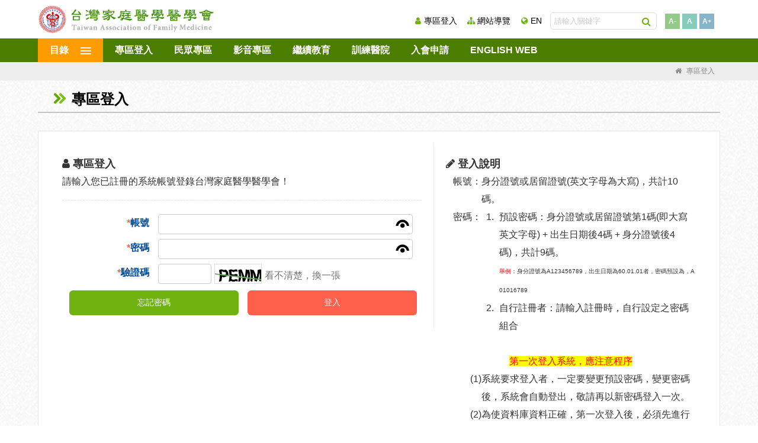

--- FILE ---
content_type: text/html;charset=UTF-8
request_url: https://www.tafm.org.tw/ehc-tafm/s/w/adUrl/L2VoYy10YWZtL3Mvdy92aXA=
body_size: 452
content:
<?xml version="1.0" encoding="UTF-8" ?>

<!DOCTYPE html PUBLIC "-//W3C//DTD XHTML 1.0 Transitional//EN" "http://www.w3.org/TR/xhtml1/DTD/xhtml1-transitional.dtd">
<html xmlns="http://www.w3.org/1999/xhtml">
<head>
<meta http-equiv="Content-Type" content="text/html; charset=UTF-8" />
<title>Insert title here</title>
</head>
<body>

</body>

<SCRIPT LANGUAGE="JavaScript">
	window.location.href="/ehc-tafm/s/w/vip";
</SCRIPT>

</html>


--- FILE ---
content_type: text/html;charset=UTF-8
request_url: https://www.tafm.org.tw/ehc-tafm/s/w/otherIndex/vip
body_size: 43426
content:

 
 





 
 


<!DOCTYPE html>
<html lang="zh-tw">
<head>
<script async src="https://www.googletagmanager.com/gtag/js?id=UA-131168115-1"></script>
<script>
  window.dataLayer = window.dataLayer || [];
  function gtag(){dataLayer.push(arguments);}
  gtag('js', new Date());
  gtag('config', 'UA-131168115-1');
</script>
<meta http-equiv="Content-Type" content="text/html; charset=utf-8" />
<meta name="viewport" content="width=device-width, initial-scale=1">
<meta http-equiv="X-UA-Compatible" content="IE=edge,chrome=1">
<title>台灣家庭醫學醫學會</title>
<link rel="shortcut icon" href="/images/ICO.ico" />  
<link type="text/css"  rel="stylesheet" href="/ehc-tafm/res/css/master.css?version=0.0.5"  />
<script type="text/javascript" src="/ehc-tafm/res/js/jquery/jquery.min.js?v=0.0.2"></script>
<script type="text/javascript" src="/ehc-tafm/res/js/jquery/jquery-migrate-1.4.1.min.js"></script>
<link href="/ehc-tafm/res/js/bxslider/jquery.bxslider.css" rel="stylesheet" />
<script src="/ehc-tafm/res/js/bxslider/jquery.bxslider.min.js"></script>
<link rel="stylesheet" href="/ehc-tafm/res/js/topmenu/style.css">
<script src="/ehc-tafm/res/js/topmenu/modernizr.js"></script>

<link rel="stylesheet" type="text/css" href="/ehc-tafm/res/js/dropdowns/dropdowns.css">
<link rel="stylesheet" type="text/css" href="/ehc-tafm/res/js/dropdowns/dropdowns-skin-discrete.css">

<link rel="stylesheet" type="text/css" href="/ehc-tafm/res/js/jbox/jbox.css" />
<script type="text/javascript" src="/ehc-tafm/res/js/jbox/jBox-2.3.min.js"></script>
<script type="text/javascript" src="/ehc-tafm/res/js/jbox/jbox-config.js"></script>
<script type="text/javascript" src="/ehc-tafm/res/js/jquery.reveal.js?v=0.0.2"></script>
<link rel="stylesheet" href="/ehc-tafm/res/css/Lightbox.css">
<link rel="stylesheet" type="text/css" href="/ehc-tafm/res/js/jquery/poshytip/tip-yellow/tip-yellow.css" />

<script type="text/javascript" language="javascript" src="/ehc-tafm/res/js/jfontsize/jquery.jfontsize-2.0.js"></script>
<script type="text/javascript" language="javascript" src="/ehc-tafm/res/js/jfontsize/jstorage.js"></script>

<script type="text/javascript">
$(function(){
$("#gotop").click(function(){
jQuery("html,body").animate({
scrollTop:0
},1000);
});
$(window).scroll(function() {
if ( $(this).scrollTop() > 300){
$('#gotop').fadeIn("fast");
} else {
$('#gotop').stop().fadeOut("fast");
}
});
});
</script>
</head>
<body>
<div id="gotop"></div>
<header>
  <div class="m_menu ">
    <div class="nav_wrapper"> <a class="cd-menu-trigger" href="#0"><span class="cd-menu-icon"></span><span class="cd-menu-text">目錄</span></a>
      <nav class="cd-top-nav">
        <ul>
          <li><a href='/ehc-tafm/s/w/vip'>專區登入</a></li><li><a href='/ehc-tafm/s/w/people'>民眾專區</a></li><li><a href='https://www.tafm.org.tw/ehc-tafm/s/w/adUrl?adUrl=aHR0cHM6Ly9lbGVhcm5pbmcudGFmbS5vcmcudHcv' target='_blank'>影音專區</a></li><li><a href='/ehc-tafm/s/w/edu/schedule/schedule'>繼續教育</a></li><li><a href='/ehc-tafm/s/w/org/train_ruler_hospital#1'>訓練醫院</a></li><li><a href='/ehc-tafm/s/w/join/join_01'>入會申請</a></li><li><a href='/ehc-tafm/s/w/english'>English Web</a></li>
        </ul>
      </nav>
      <div class="m_logo"> <a href="/ehc-tafm/s/index.htm" title="台灣家庭醫學醫學會"><img src="/ehc-tafm/res/images/logo.png"> </a> </div>
      <div class="TopBox">
      <div class="rightBox">
          <div class="userBox">
          	
	          <a href="/ehc-tafm/s/m/main" class="btnuser"><i class="fa fa-user"></i></a>
	          
	          
        </div>
        </div>
    </div>
    </div>
  </div>
  <div  class="w_menu header-fixed">
    <div class="TopBox">
      <div class="container clearfix">
        <div class="logo"> <a href="/ehc-tafm/s/index.htm" title="台灣家庭醫學醫學會">台灣家庭醫學醫學會</a> </div>
        <div class="rightBox">
          
          <ul class="Submenu">
          	
            <li class="fa fa-user"><a href="/ehc-tafm/s/w/otherIndex/vip">專區登入</a></li>
           
            <li class="fa fa-sitemap"><a href="/ehc-tafm/s/w/sitemap/sitemap">網站導覽</a></li>
            <li class="fa fa-globe"><a href="/ehc-tafm/s/w/english">EN</a></li>
            <li class="searchBox">
              <form action="https://www.google.com.tw/search" target="_blank" method="get" id="googleForm1" name="googleForm1">
              <input name="q" type="text"  id="q1" placeholder="請輸入關鍵字" value="">
              <input type="hidden" value="UTF-8" name="ie"/>
				<input type="hidden" value="UTF-8" name="oe"/>
				<input type="hidden" value="www.tafm.org.tw" name="domains"/>
				<input type="hidden" value="www.tafm.org.tw" name="sitesearch"/>
              <a class="fa fa-search" onclick="googlechecker('1')"></a>
             </form>
             </li>
             <li class="fontSize">
               <a class="jfontsize-button jfontsize-m2" href="#" title="小字">A-</a>
               <a class="jfontsize-button jfontsize-d2" href="#" title="一般">A</a>
               <a class="jfontsize-button jfontsize-p2" href="#" title="大字">A+</a>
            </li>
          </ul>
        </div>
      </div>
    </div>
    <div id="header">
      <div class="container clearfix "> <a class="cd-menu-trigger" href="#0"><span class="cd-menu-icon"></span><span class="cd-menu-text">目錄</span></a>
        <nav class="cd-top-nav">
          <ul>
            <li><a href='/ehc-tafm/s/w/vip'>專區登入</a></li><li><a href='/ehc-tafm/s/w/people'>民眾專區</a></li><li><a href='https://www.tafm.org.tw/ehc-tafm/s/w/adUrl?adUrl=aHR0cHM6Ly9lbGVhcm5pbmcudGFmbS5vcmcudHcv' target='_blank'>影音專區</a></li><li><a href='/ehc-tafm/s/w/edu/schedule/schedule'>繼續教育</a></li><li><a href='/ehc-tafm/s/w/org/train_ruler_hospital#1'>訓練醫院</a></li><li><a href='/ehc-tafm/s/w/join/join_01'>入會申請</a></li><li><a href='/ehc-tafm/s/w/english'>English Web</a></li>
          </ul>
        </nav>
      </div>
    </div>
  </div>
</header> 
<main class="cd-main-content">
  <div class="breadcrumbs">
      <div class="container clearfix ">
      <i class="fa fa-home"></i>
      專區登入
      </div>
  </div>
  <div class="InMain">
      <div class="container clearfix ">
        <div class="ConBox"> 
        <div class="container m_fontSize" style="margin-top: 54px">
			    <a class="jfontsize-button jfontsize-m2" href="#" title="小字">A-</a>
			    <a class="jfontsize-button jfontsize-d2" href="#" title="一般">A</a>
			    <a class="jfontsize-button jfontsize-p2" href="#" title="大字">A+</a>
		   </div>
		  
          <div class="articleTitle"> 
          <h3>專區登入</h3>
          </div> 
        <div class="loginArea col-xs-12 clearfix">
          <div class="leftBox col-md-7">
            <div class="remindInfo">
              <h4><i class="fa fa-user"></i>專區登入</h4>
              <p>請輸入您已註冊的系統帳號登錄台灣家庭醫學醫學會！</p>
            </div>
            <div class="line-b line-lg"></div>
            <div class=" col-sm-12">
              <div class="row clearfix">
               <form class="form-horizontal" id="loingfrom" name="loingfrom" action="/ehc-tafm/s/login"  method="post" >	
                  <div class="form-group">
                    <label class="col-md-3 control-label"><span class="font-Red">*</span>帳號</label>
                    <div class="col-md-9">
                      <input class="form-control" name="username" type="text" id="username" onchange="setLoginName(this.value)" tabindex="1"/>
					  <input name="j_username" type="hidden" id="j_username"/>
					  
				  	  <input type="hidden" name="token" id="token" value="12E5D488B73AF47F78C3D1E4DBB3D801"/>
					  <div class="input_icon">
		                <a class="icon-eye" id="userCheck" onclick="checkUser('username','j_username','userCheck')"></a>
		             </div>
                    </div>
                  </div>
                  <div class="form-group">
                    <label class="col-md-3 control-label"><span class="font-Red">*</span>密碼</label>
                    <div class="col-md-9">
					  <input name="j_password" type="password" id="j_password"  class="form-control"  onkeydown="setUserName(this)" tabindex="2"/>
					  <div class="input_icon">
		                <a class="icon-eye" id="loginCheck" onclick="checkPwd('j_password','loginCheck')"></a>
		             </div>
                    </div>
                  </div>
                  <div class="form-group code">
                    <label class="col-md-3 control-label"><span class="font-Red">*</span>驗證碼</label>
                    <div class="col-md-9">
                    	<input id="captcha" class="form-control captcha-input" title="請輸入圖片中的英文或數字，不分大小寫" type="text" maxlength="4"  name="captcha" tabindex="3" autocomplete="off"/>
						<div class="code-img">
						<img src="/ehc-tafm/captcha.jpg" id="japtchaImg" width="80px" height="34" border="0" style="border: 1px solid #dddddd" align="middle" /></a>
						</div>
						<a onclick="recaptcha()" > 
						<span class="help-block">看不清楚，換一張</span>
						</a>
                    </div>
                  </div>
              </div>
              <div class="btn-wrap clearfix">
                <div class="left"><a class="btn btn-Green btn-block btn-lg" href="/ehc-tafm/s/w/user/forget/forget_password">忘記密碼</a> </div>
                <div class="right"><a class="btn btn-Red btn-block btn-lg" onclick="checkLogin()">登入</a> </div>
              </div>
              
              </form>
            </div>
          </div>
          <div class="rightBox col-md-5">
            <div class="remindInfo">
              <h4><i class="fa fa-pencil"></i>登入說明</h4>
              
			 <table border="0" cellpadding="0" cellspacing="0" width="100%">	<tbody>		<tr>			<td width="60">				<div align="right">					帳號：</div>			</td>			<td colspan="2">				身分證號或居留證號(英文字母為大寫)，共計10碼。</td>		</tr>		<tr>			<td>				<div align="right">					密碼：</div>			</td>			<td style="text-align: center" width="30">				1.</td>			<td>				預設密碼：身分證號或居留證號第1碼(即大寫英文字母) + 出生日期後4碼 + 身分證號後4碼)，共計9碼。</td>		</tr>		<tr>			<td>				&nbsp;</td>			<td>				&nbsp;</td>			<td>				<span style="font-size: 10px"><span style="color: #ff0000">舉例</span>：身分證號為A123456789，出生日期為60.01.01者，密碼預設為，A01016789</span></td>		</tr>		<tr>			<td>				&nbsp;</td>			<td style="text-align: center" width="30">				2.</td>			<td>				自行註冊者：請輸入註冊時，自行設定之密碼組合</td>		</tr>		<tr>			<td>				&nbsp;</td>			<td>				&nbsp;</td>			<td>				&nbsp;</td>		</tr>		<tr>			<td colspan="3">				<div align="center">					<span style="color: #ff0000"><span style="background-color: #ffff00">第一次登入系統，應注意程序</span></span></div>			</td>		</tr>		<tr>			<td>				<div align="right">					(1)</div>			</td>			<td colspan="2">				系統要求登入者，一定要變更預設密碼，變更密碼後，系統會自動登出，敬請再以新密碼登入一次。</td>		</tr>		<tr>			<td>				<div align="right">					(2)</div>			</td>			<td colspan="2">				為使資料庫資料正確，第一次登入後，必須先進行個人資料確認及修改作業，方可執行其他作業。</td>		</tr>		<tr>			<td>				&nbsp;</td>			<td colspan="2">				<span style="color: #008080">以上敬請系統註冊成員注意。</span></td>		</tr>	</tbody></table>
			 
            </div>
          </div>
        </div>
        
        

		</div>
     </div>
  </div>
<footer>
    <div class="container clearfix" style="font-size: 13px;">
      <div class="downCopyright col-xs-12 col-md-4">
        <h4>COPYRIGHT</h4>
        
        <p> 台灣家庭醫學醫學會 © 2026
 版權所有<br/>
          Taiwan Association of Family Medicine</p>
        <p> 任何形式之轉載，請先與網站管理人聯絡<br/>
        <a href="mailto:tafm14@tafm.org.tw">網站管理：王琪雯</a></p>
        <a href="/ehc-tafm/s/w/privacy/privacy">隱私權政策</a> | 
        <a href="/ehc-tafm/s/w/sitemap/sitemap">網站導覽</a> 
        <p>本網站支援Microsoft Edge、google chrome與safari瀏覽器</p>
      </div>
      <div class="downMenu col-xs-12 col-md-3">
        <ul>
          <li><a href='/ehc-tafm/s/w/org_ceo'>組織介紹</a></li><li><a href='/ehc-tafm/s/w/org/ruler_basic'>作業規定</a></li><li><a href='/ehc-tafm/s/w/news_news'>網路新聞</a></li><li><a href='/ehc-tafm/s/w/exExam/dr_orals_registration/registration'>專科甄審</a></li><li><a href='/ehc-tafm/s/w/train/dr_trainingSearch/dr_trainingSearch/20/1'>訓練醫院</a></li><li><a href='/ehc-tafm/s/w/edu/schedule/schedule'>繼續教育</a></li><li><a href='/ehc-tafm/s/w/ebook/jourSrhTab/jourSrhTab'>電子期刊</a></li><li><a href='/ehc-tafm/s/w/web_link'>網站連結</a></li><li><a href='/ehc-tafm/s/w/ser/ser_book'>出版品訂閱</a></li><li><a href='/ehc-tafm/s/w/org/ser_banner'>廣告訂閱</a></li><li><a href='/ehc-tafm/s/w/join/join_01'>入會申請</a></li><li><a href='https://www.tafm.org.tw/ehc-tafm/s/w/adUrl?adUrl=aHR0cHM6Ly93d3cud29uY2EubmV0Lw==' target='_blank'>Wonca總會</a></li><li><a href='/ehc-tafm/s/w/conf/indexList/confMeeting'>行動會議</a></li><li><a href='/ehc-tafm/s/w/english'>English Web</a></li>
        </ul>
      </div>
      <div class="downInfo col-xs-12 col-md-3">
        <h4>CONTACT</h4>
        <ul class="contact">
          <li><i class="fa fa-map-marker"></i>104089台北市中山區南京東路二段97號6樓</li>
          <li><i class="fa fa-phone"></i>(02)2331-0774</li>
          <li><i class="fa fa-fax"></i>(02)2383-2844</li>
          <li><i class="fa fa-envelope"></i>tafm@tafm.org.tw</li>
          <li>郵政劃撥帳號：10521887</li>
          <li>戶名：社團法人台灣家庭醫學醫學會</li>
        </ul>
      </div>
      <div class="followUs col-xs-12 col-md-2">
         <h4>FOLLOW US</h4>
         <div class="social">
         <a href="https://www.facebook.com/tafm.org" target="_blank"><i class="fa fa-facebook"></i></a>
         <a href="https://www.youtube.com/channel/UCkXc0x06jLCqjECTmqlfekQ" target="_blank"><i class="fa fa-youtube-play"></i></a>
        </div>
      </div>
    </div>
  </footer>
  <div id="endArea">
    <div class="container clearfix" style="width: 98%">網站更新日期：115.01.13 
 瀏覽人數：34274316</div>
  </div>
</main>
<nav id="cd-lateral-nav">
  <div class="m_Sub_menu">
    <div class="searchBox_m">
      <form action="https://www.google.com.tw/search" target="_blank" method="get" id="googleForm2" name="googleForm2">
      <input name="q" type="text" id="q2" value="請輸入關鍵字">
      <input type="hidden" value="UTF-8" name="ie"/>
		<input type="hidden" value="UTF-8" name="oe"/>
		<input type="hidden" value="www.tafm.org.tw" name="domains"/>
		<input type="hidden" value="www.tafm.org.tw" name="sitesearch"/>
      <a href="#" class="btn btn-Orange" onclick="googlechecker('2')">查詢</a> 
      </form>
      </div>
    <div class="mfun">
      <ul class="iconmenu">
        <li><a href="/ehc-tafm/s/index.htm"><i class="fa fa-home"></i></a></li>
        <li><a href="/ehc-tafm/s/w/sitemap/sitemap"><i class="fa fa-sitemap"></i></a></li>
        <li><a href="/ehc-tafm/s/w/english"><i class="fa fa-globe"></i></a></li>
      </ul>
    </div>
    <ul class="cd-navigation">
        <li class="item-has-children"> <a href="#0">快速選單</a><ul class="sub-menu"><li><a href='/ehc-tafm/s/w/vip'>專區登入</a></li><li><a href='/ehc-tafm/s/w/people'>民眾專區</a></li><li><a href='https://www.tafm.org.tw/ehc-tafm/s/w/adUrl?adUrl=aHR0cHM6Ly9lbGVhcm5pbmcudGFmbS5vcmcudHcv' target='_blank'>影音專區</a></li><li><a href='/ehc-tafm/s/w/edu/schedule/schedule'>繼續教育</a></li><li><a href='/ehc-tafm/s/w/org/train_ruler_hospital#1'>訓練醫院</a></li><li><a href='/ehc-tafm/s/w/join/join_01'>入會申請</a></li><li><a href='/ehc-tafm/s/w/english'>English Web</a></li></ul></li>
      </ul>
  </div>
  <ul class="cd-navigation">
    <li class="item-has-children"> <a href="#0">組織介紹</a><ul class="sub-menu"><li><a href='/ehc-tafm/s/w/org_ceo'>理事長的話</a></li><li><a href='/ehc-tafm/s/w/org/org_intro'>家庭醫學會簡介</a></li><li><a href='/ehc-tafm/s/w/org/org_paper'>學會組織章程</a></li><li><a href='/ehc-tafm/s/w/org/org_history'>理監事略歷冊</a></li><li><a href='/ehc-tafm/s/w/org_team'>各工作委員會</a></li><li><a href='/ehc-tafm/s/w/org/org_worker'>工作委員會名單</a></li><li><a href='/ehc-tafm/s/w/org_assistant'>秘書處</a></li></ul></li><li class="item-has-children"> <a href="#0">作業規定</a><ul class="sub-menu"><li><a href='/ehc-tafm/s/w/org/ruler_basic'>家醫績優選拔</a></li><li><a href='/ehc-tafm/s/w/org/ruler_thesis'>論文甄選辦法</a></li><li><a href='/ehc-tafm/s/w/org/ruler_source'>積分認定辦法</a></li><li><a href='/ehc-tafm/s/w/org/ruler_dictor'>專科甄審原則</a></li><li><a href='/ehc-tafm/s/w/org/ruler_hospital'>訓練醫院認定</a></li><li><a href='/ehc-tafm/s/w/org/ruler_book'>期刊投稿規則</a></li><li><a href='/ehc-tafm/s/w/org/ruler_vote'>會員代表選舉</a></li><li><a href='/ehc-tafm/s/w/org/ruler_money'>會館認捐基金</a></li><li><a href='/ehc-tafm/s/w/org/ruler_thesis_money'>論文獎助辦法</a></li><li><a href='/ehc-tafm/s/w/org/ruler_medicine'>學會發展基金</a></li><li><a href='/ehc-tafm/s/w/org/ruler_HGimage'>優質形象紀實獎</a></li><li><a href='/ehc-tafm/s/w/org/ruler_educate'>參與教學貢獻</a></li></ul></li><li class="item-has-children"> <a href="#0">網路新聞</a><ul class="sub-menu"><li><a href='/ehc-tafm/s/w/news_news'>學會新聞專欄</a></li><li><a href='/ehc-tafm/s/w/news_service'>學會服務專欄</a></li><li><a href='/ehc-tafm/s/w/news_meeting'>學會會務報告</a></li><li><a href='/ehc-tafm/s/w/news_record'>會議記錄公告</a></li><li><a href='/ehc-tafm/s/w/news_msg'>學會重要訊息</a></li></ul></li><li class="item-has-children"> <a href="#0">專科甄審</a><ul class="sub-menu"><li><a href='/ehc-tafm/s/w/org/ruler_dictor'>專科甄審原則</a></li><li><a href='/ehc-tafm/s/w/exExam/dr_orals_registration/registration'>專科甄審報名</a></li><li><a href='/ehc-tafm/s/w/exExam/dr_orals/dr_orals'>專科甄審查榜</a></li></ul></li><li class="item-has-children"> <a href="#0">訓練醫院</a><ul class="sub-menu"><li><a href='/ehc-tafm/s/w/org/train_ruler_hospital#1'>認定基準及課程基準</a></li><li><a href='/ehc-tafm/s/w/org/train_ruler_hospital#3'>檔案下載</a></li><li><a href='/ehc-tafm/s/w/train/dr_trainingSearch/dr_trainingSearch/20/1'>合格訓練醫院查詢</a></li><li><a href='https://www.tafm.org.tw/ehc-tafm/s/w/adUrl?adUrl=aHR0cHM6Ly93d3cudGFmbS5vcmcudHcvZXZhbHVhdGUtdGFmbS9zL2luZGV4Lmh0bQ==' target='_blank'>認定作業/年資登錄</a></li><li><a href='/ehc-tafm/s/w/join/join_05'>家專R註冊</a></li></ul></li><li class="item-has-children"> <a href="#0">繼續教育</a><ul class="sub-menu"><li><a href='/ehc-tafm/s/w/edu/schedule/schedule'>家醫認定課程查詢</a></li><li class="item-has-children"><a class="submenu-open" href="#">家醫課程認定申請</a><ul class="sub-menu" style="overflow: hidden; display: block;"><li><a href='/ehc-tafm/s/w/edu/sponsorAccount/sponsorAccount'>家專課程認定申請</a></li><li><a href='/ehc-tafm/s/w/edu/appPR/appPR'>會員個人學分申請</a></li></ul></li><li class="item-has-children"><a class="submenu-open" href="#">衛部醫學課程認定申請</a><ul class="sub-menu" style="overflow: hidden; display: block;"><li><a href='/ehc-tafm/s/w/edu/dohCME/dohCME'>衛部醫學課程認定說明</a></li><li><a href='https://www.tafm.org.tw/ehc-tafm/s/w/adUrl?adUrl=aHR0cHM6Ly9jZWMubW9ody5nb3YudHcv' target='_blank'>醫學課程申請</a></li></ul></li><li><a href='/ehc-tafm/s/w/join/join_03'>本學會主辦活動非會員註冊</a></li></ul></li><li class="item-has-children"> <a href="#0">電子期刊</a><ul class="sub-menu"><li><a href='/ehc-tafm/s/w/org/ruler_book'>期刊投稿規則</a></li><li><a href='/ehc-tafm/s/w/ebook/jourSrhTab/jourSrhTab'>期刊文獻檢索</a></li><li><a href='/ehc-tafm/s/w/ebook/use/use'>使用說明</a></li><li><a href='/ehc-tafm/s/w/ebook/index_other/other'>瀏覽他期期刊</a></li><li><a href='/ehc-tafm/s/w/ebook/index_ebook/current'>當期期刊瀏覽</a></li></ul></li><li> <a href='/ehc-tafm/s/w/web_link'>網站連結</a></li><li> <a href='/ehc-tafm/s/w/ser/ser_book'>出版品訂閱</a></li><li> <a href='/ehc-tafm/s/w/org/ser_banner'>廣告訂閱</a></li><li class="item-has-children"> <a href="#0">入會申請</a><ul class="sub-menu"><li><a href='/ehc-tafm/s/w/join/join_01'>會員申請須知</a></li><li><a href='/ehc-tafm/s/w/join/join_02'>準會員申請須知</a></li><li><a href='/ehc-tafm/s/w/join/index_login'>申請資料修改及列印</a></li></ul></li><li class="item-has-children"> <a href="#0">Wonca</a><ul class="sub-menu"><li><a href='https://www.tafm.org.tw/ehc-tafm/s/w/adUrl?adUrl=aHR0cHM6Ly93d3cud29uY2EubmV0Lw==' target='_blank'>Wonca總會</a></li><li><a href='https://www.tafm.org.tw/ehc-tafm/s/w/adUrl?adUrl=aHR0cHM6Ly93d3cud29uY2EubmV0L0NvbmZlcmVuY2VzLmFzcHg=' target='_blank'>會議消息</a></li><li><a href='https://www.tafm.org.tw/ehc-tafm/s/w/adUrl?adUrl=aHR0cHM6Ly93d3cud29uY2EubmV0L05ld3MuYXNweA==' target='_blank'>新聞消息</a></li></ul></li><li> <a href='/ehc-tafm/s/w/conf/indexList/confMeeting'>行動會議</a></li><li> <a href='/ehc-tafm/s/w/teamView/team_viewer'>Team Viewer</a></li>
  </ul>
</nav>
</body>
<script src="/ehc-tafm/res/js/topmenu/main.js"></script> 
<script src="/ehc-tafm/res/js/dropdowns/dropdowns.js"></script>
<script>
var cityCode =  new Array('01','11','12','22','31','34','33','32','50','17','37','52','40','39','21','02','44','53','54','55','98','99');
var cityCodeName = new Array('台北市','基隆市','新竹市','嘉義市','新北市','宜蘭縣','新竹縣','桃園市','苗栗縣','台中市','彰化縣','南投縣','嘉義縣','雲林縣','台南市','高雄市','澎湖縣','屏東縣','台東縣','花蓮縣','金門縣','連江縣');
var regionCode=new Array(new Array('100','103','104','105','106','108','110','111','112','114','115','116'),new Array('200','201','202','203','204','205','206'),new Array('300','301','319'),new Array('600','601'),new Array('207','208','220','221','222','223','224','226','227','228','231','232','233','234','235','236','237','238','239','241','242','243','244','247','248','249','251','252','253'),new Array('260','261','262','263','264','265','266','267','268','269','270','272','290'),new Array('302','303','304','305','306','307','308','310','311','312','313','314','315'),new Array('320','324','325','326','327','328','330','333','334','335','336','337','338'),new Array('350','351','352','353','354','356','357','358','360','361','362','363','364','365','366','367','368','369'),new Array('400','401','402','403','404','406','407','408','411','412','413','414','420','421','422','423','424','426','427','428','429','432','433','434','435','436','437','438','439'),new Array('500','502','503','504','505','506','507','508','509','510','511','512','513','514','515','516','520','521','522','523','524','525','526','527','528','530'),new Array('540','541','542','544','545','546','551','552','553','555','556','557','558'),new Array('602','603','604','605','606','607','608','611','612','613','614','615','616','621','622','623','624','625'),new Array('630','631','632','633','634','635','636','637','638','640','643','646','647','648','649','651','652','653','654','655'),new Array('700','701','702','703','704','708','709','710','711','712','713','714','715','716','717','718','719','720','721','722','723','724','725','726','727','730','731','732','733','734','735','736','737','741','742','743','744','745'),new Array('800','801','802','803','804','805','806','807','811','812','813','814','815','820','821','822','823','824','825','826','827','828','829','830','831','832','833','840','842','843','844','845','846','847','848','849','851','852'),new Array('880','881','882','883','884','885'),new Array('900','901','902','903','904','905','906','907','908','909','911','912','913','920','921','922','923','924','925','926','927','928','929','931','932','940','941','942','943','944','945','946','947'),new Array('950','951','952','953','954','955','956','957','958','959','961','962','963','964','965','966'),new Array('970','971','972','973','974','975','976','977','978','979','981','982','983'),new Array('890','891','892','893','894','896'),new Array('209','210','211','212'));
var regionName=new Array(new Array('中正區','大同區','中山區','松山區','大安區','萬華區','信義區','士林區','北投區','內湖區','南港區','文山區'),new Array('仁愛區','信義區','中正區','中山區','安樂區','暖暖區','七堵區'),new Array('東區','香山區','北區'),new Array('東區','西區'),new Array('萬里區','金山區','板橋區','汐止區','深坑區','石碇區','瑞芳區','平溪區','雙溪區','貢寮區','新店區','坪林區','烏來區','永和區','中和區','土城區','三峽區','樹林區','鶯歌區','三重區','新莊區','泰山區','林口區','蘆洲區','五股區','八里區','淡水區','三芝區','石門區'),new Array('宜蘭市','頭城鎮','礁溪鄉','壯圍鄉','員山鄉','羅東鎮','三星鄉','大同鄉','五結鄉','冬山鄉','蘇澳鎮','南澳鄉','釣魚台列嶼'),new Array('竹北市','湖口鄉','新豐鄉','新埔鎮','關西鎮','芎林鄉','寶山鄉','竹東鎮','五峰鄉','橫山鄉','尖石鄉','北埔鄉','峨眉鄉'),new Array('中壢區','平鎮區','龍潭區','楊梅區','新屋區','觀音區','桃園區','龜山區','八德區','大溪區','復興區','大園區','蘆竹區'),new Array('竹南鎮','頭份市','三灣鄉','南庄鄉','獅潭鄉','後龍鎮','通霄鎮','苑裡鎮','苗栗市','造橋鄉','頭屋鄉','公館鄉','大湖鄉','泰安鄉','銅鑼鄉','三義鄉','西湖鄉','卓蘭鎮'),new Array('中區','東區','南區','西區','北區','北屯區','西屯區','南屯區','太平區','大里區','霧峰區','烏日區','豐原區','后里區','石岡區','東勢區','和平區','新社區','潭子區','大雅區','神岡區','大肚區','沙鹿區','龍井區','梧棲區','清水區','大甲區','外埔區','大安區'),new Array('彰化市','芬園鄉','花壇鄉','秀水鄉','鹿港鎮','福興鄉','線西鄉','和美鎮','伸港鄉','員林市','社頭鄉','永靖鄉','埔心鄉','溪湖鎮','大村鄉','埔鹽鄉','田中鎮','北斗鎮','田尾鄉','埤頭鄉','溪州鄉','竹塘鄉','二林鎮','大城鄉','芳苑鄉','二水鄉'),new Array('南投市','中寮鄉','草屯鎮','國姓鄉','埔里鎮','仁愛鄉','名間鄉','集集鎮','水里鄉','魚池鄉','信義鄉','竹山鎮','鹿谷鄉'),new Array('番路鄉','梅山鄉','竹崎鄉','阿里山鄉','中埔鄉','大埔鄉','水上鄉','鹿草鄉','太保市','朴子市','東石鄉','六腳鄉','新港鄉','民雄鄉','大林鎮','溪口鄉','義竹鄉','布袋鎮'),new Array('斗南鎮','大埤鄉','虎尾鎮','土庫鎮','褒忠鄉','東勢鄉','台西鄉','崙背鄉','麥寮鄉','斗六市','林內鄉','古坑鄉','莿桐鄉','西螺鎮','二崙鄉','北港鎮','水林鄉','口湖鄉','四湖鄉','元長鄉'),new Array('中西區','東區','南區','西區','北區','安平區','安南區','永康區','歸仁區','新化區','左鎮區','玉井區','楠西區','南化區','仁德區','關廟區','龍崎區','官田區','麻豆區','佳里區','西港區','七股區','將軍區','學甲區','北門區','新營區','後壁區','白河區','東山區','六甲區','下營區','柳營區','鹽水區','善化區','大內區','山上區','新市區','安定區'),new Array('新興區','前金區','苓雅區','鹽埕區','鼓山區','旗津區','前鎮區','三民區','楠梓區','小港區','左營區','仁武區','大社區','岡山區','路竹區','阿蓮區','田寮區','燕巢區','橋頭區','梓官區','彌陀區','永安區','湖內區','鳳山區','大寮區','林園區','鳥松區','大樹區','旗山區','美濃區','六龜區','內門區','杉林區','甲仙區','桃源區','那瑪夏區','茂林區','茄萣區'),new Array('馬公市','西嶼鄉','望安鄉','七美鄉','白沙鄉','湖西鄉'),new Array('屏東市','三地門鄉','霧台鄉','瑪家鄉','九如鄉','里港鄉','高樹鄉','鹽埔鄉','長治鄉','麟洛鄉','竹田鄉','內埔鄉','萬丹鄉','潮州鎮','泰武鄉','來義鄉','萬巒鄉','崁頂鄉','新埤鄉','南州鄉','林邊鄉','東港鎮','琉球鄉','佳冬鄉','新園鄉','枋寮鄉','枋山鄉','春日鄉','獅子鄉','車城鄉','牡丹鄉','恆春鎮','滿州鄉'),new Array('台東市','綠島鄉','蘭嶼鄉','延平鄉','卑南鄉','鹿野鄉','關山鎮','海端鄉','池上鄉','東河鄉','成功鎮','長濱鄉','太麻里鄉','金峰鄉','大武鄉','達仁鄉'),new Array('花蓮市','新城鄉','秀林鄉','吉安鄉','壽豐鄉','鳳林鎮','光復鄉','豐濱鄉','瑞穗鄉','萬榮鄉','玉里鎮','卓溪鄉','富里鄉'),new Array('金沙鎮','金湖鎮','金寧鄉','金城鎮','烈嶼鄉','烏坵鄉'),new Array('南竿鄉','北竿鄉','莒光鄉','東引鄉'));
var regionNameCode=new Array(new Array('100','103','104','105','106','108','110','111','112','114','115','116'),new Array('200','201','202','203','204','205','206'),new Array('300','300','300'),new Array('600','600'),new Array('207','208','220','221','222','223','224','226','227','228','231','232','233','234','235','236','237','238','239','241','242','243','244','247','248','249','251','252','253'),new Array('260','261','262','263','264','265','266','267','268','269','270','272','290'),new Array('302','303','304','305','306','307','308','310','311','312','313','314','315'),new Array('320','324','325','326','327','328','330','333','334','335','336','337','338'),new Array('350','351','352','353','354','356','357','358','360','361','362','363','364','365','366','367','368','369'),new Array('400','401','402','403','404','406','407','408','411','412','413','414','420','421','422','423','424','426','427','428','429','432','433','434','435','436','437','438','439'),new Array('500','502','503','504','505','506','507','508','509','510','511','512','513','514','515','516','520','521','522','523','524','525','526','527','528','530'),new Array('540','541','542','544','545','546','551','552','553','555','556','557','558'),new Array('602','603','604','605','606','607','608','611','612','613','614','615','616','621','622','623','624','625'),new Array('630','631','632','633','634','635','636','637','638','640','643','646','647','648','649','651','652','653','654','655'),new Array('700','701','702','703','704','708','709','710','711','712','713','714','715','716','717','718','719','720','721','722','723','724','725','726','727','730','731','732','733','734','735','736','737','741','742','743','744','745'),new Array('800','801','802','803','804','805','806','807','811','812','813','814','815','820','821','822','823','824','825','826','827','828','829','830','831','832','833','840','842','843','844','845','846','847','848','849','851','852'),new Array('880','881','882','883','884','885'),new Array('900','901','902','903','904','905','906','907','908','909','911','912','913','920','921','922','923','924','925','926','927','928','929','931','932','940','941','942','943','944','945','946','947'),new Array('950','951','952','953','954','955','956','957','958','959','961','962','963','964','965','966'),new Array('970','971','972','973','974','975','976','977','978','979','981','982','983'),new Array('890','891','892','893','894','896'),new Array('209','210','211','212'));
function get(obj) {return document.getElementById(obj);}//简化方法

function loadCity(city) {
    for(var i=0; i<cityCode.length; i++){
    	if(!n_Option)
            var n_Option=document.createElement('option');
        	n_Option.value=cityCode[i];
        	n_Option.text=cityCodeName[i];
        	get(city).options.add(n_Option);
        	n_Option=null;
    }
}

function clearZip(regionZip,regionRoad){
	get(regionZip).value = '';
	get(regionRoad).value = '';
}

function changeZip(city,region,reginCode){
	var cityIndex = -1;
	var regionIndex = -1;
	for(var i=0; i< cityCode.length; i++) {
		for(var j=0; j< regionNameCode[i].length; j++) {
			 if(get(reginCode).value == regionNameCode[i][j]){
				 cityIndex = i;
				 regionIndex = j;
				 break;
			 }
		 }
	 }
	if(cityIndex > (-1)){
		get(city).selectedIndex = (cityIndex+1);
		getRegion(city,region);
		get(region).selectedIndex = (regionIndex+1);
	 }
	 return cityIndex;
}

function getAddr(city,region,reginCode){
	var iCity=get(city).selectedIndex;
	var iRegion=get(region).selectedIndex;
	get(reginCode).value =(regionNameCode[iCity-1][iRegion-1]);
}

function getRegion(city,region){
	var iProvince=get(city).selectedIndex;
	get(region).options.length=0;//清空很重要
    loadRegion(region,iProvince);
}

function loadRegion(region,index) {
	 var region_Option=document.createElement('option');
	 region_Option.value= '';
	 region_Option.text= '';
	get(region).options.add(region_Option);
	for(var i=0; i< regionName[index-1].length; i++) {
        if(!n_Option)
            var n_Option=document.createElement('option');
        n_Option.value=regionCode[index-1][i];
        n_Option.text=regionName[index-1][i];//二维数组运用
        get(region).options.add(n_Option);//添加option
        n_Option=null;    
    }
}

function loadRegion2(region) {
	 var region_Option=document.createElement('option');
	 region_Option.value= '';
	 region_Option.text= '';
	 get(region).options.add(region_Option);
	 for(var i = 0;i<regionName.length;i++){//循环最外面的数组
        for(var j = 0;j<regionName[i].length;j++){//循环里面的数组
            if(!n_Option)
                var n_Option=document.createElement('option');
                n_Option.value=regionCode[j][i];
                n_Option.text=regionName[j][i];//二维数组运用
                get(region).options.add(n_Option);//添加option
                n_Option=null; 
        }
	}
}	
</script>
<script type="text/javascript" src="/ehc-tafm/res/js/jquery/poshytip/jquery.poshytip.min.js" ></script>
<script>
	$(".dropdowns").dropdowns();
</script> 
<script>
$(document).ready(function(){
  
$(".has_children").click(function(){
  $(this).addClass("highlight")
  .children("a").show().end()
  .siblings().removeClass("highlight")
  .children("a").hide(); 
  $(this).children("a").removeClass("selected");
});

if( jQuery(".has_children a").hasClass('selected') ){
	 jQuery(".has_children a.selected").parent().addClass("highlight");
	 jQuery(".has_children a.selected").parent().children("a").show();
}
});

</script> 
<script>
$(function(){
	$(window).scroll(function(){
		var scrolltop = $(window).scrollTop();
		
		if(scrolltop >= 200){
			$('header').addClass('shrink');	
		}else{
			$('header').removeClass('shrink');		
		}
	});
});
</script> 

<script>
$(function() {
 $(".userBox>.current").hide();
 $(".rightBox>.userBox").click(function() {
  $(this)
      .find(".current")
      .slideToggle();
 });

});
</script> 

<script>
function replaceString(obj){
	obj.value=obj.value.replace(/\D/g,'');
}

function checkPwd(loginPwd,loginCheck){
	var type = document.getElementById(loginPwd).type;
	if(type=='password'){
		jQuery("#"+loginCheck).addClass("icon-eye-slash");
		jQuery("#"+loginCheck).removeClass("icon-eye");
		document.getElementById(loginPwd).type = 'text';
	}else{
		jQuery("#"+loginCheck).removeClass("icon-eye-slash");
		jQuery("#"+loginCheck).addClass("icon-eye");
		document.getElementById(loginPwd).type = 'password';
	}
}

function checkUser(username,j_username,userCheck){
	var type = jQuery("#"+userCheck).attr('class');
	var username2= jQuery("#"+j_username).val();
	if(type=='icon-eye'){
		jQuery("#"+userCheck).addClass("icon-eye-slash");
		jQuery("#"+userCheck).removeClass("icon-eye");
		jQuery("#"+username).val(username2);
	}else{
		jQuery("#"+userCheck).removeClass("icon-eye-slash");
		jQuery("#"+userCheck).addClass("icon-eye");
		if( username2 != ''  ){
			jQuery("#"+username).val(username2.substring(0,2)+'****'+username2.substring(6,11));
		}
	}
}

function recaptcha(){	
	var tempimg='/ehc-tafm/captcha.jpg?sid='+new Date();
	jQuery("#japtchaImg").attr("src", tempimg);
	jQuery("#captcha").val('');
	jQuery("#captcha").focus();
	jQuery("#captcha").select();
	return false;
}

function valid2(){
	var msg ="";
	jQuery(".v_valid").each( function(){
		var validValue = jQuery.trim( jQuery( this ).val() );
		var validMsg = jQuery.trim( jQuery( this ).attr("msg"));
		if(  jQuery( this ).hasClass('v_required') ) {
			if( validValue == '' ){
				msg += (validMsg+"、");
			}	
		}
		if(  jQuery( this ).hasClass('v_number') ) {
			if( isNaN ( validValue )  ){
				msg += (validMsg+"、");
			}
		}
		if(  jQuery( this ).hasClass('v_email') ) { 			
			var reg = /^([a-zA-Z0-9]+[_|\-|\.]?)*[a-zA-Z0-9]+@([a-zA-Z0-9]+[_|\-|\.]?)*[a-zA-Z0-9]+\.[a-zA-Z]{2,3}$/; 
			if( validValue.length>1 && ! (reg.test ( validValue ) ) ){
				msg += (validMsg+"、");
			}
		}
	});
	if(msg==""){
		return "";
	}else{
		return msg+'，有欄位未填寫';
	}
}

function valid(){
	var judge = true;
	jQuery(".v_valid").each( function(){
		var validValue = jQuery.trim( jQuery( this ).val() );
		var validMsg = jQuery.trim( jQuery( this ).attr("msg"));
		if(  jQuery( this ).hasClass('v_required') ) {
			if( validValue == '' ){
				jQuery( this ).focus();
				jQuery( this ).poshytip({
					content: function(updateCallback){
						return validMsg;
					},
					//showOn:'none',
					alignTo:'target',
					alignX: 'right',
					alignY: 'center',
					offsetX: 5
				});
				jQuery( this ).poshytip('show');
				window.setTimeout(function(){jQuery( this ).poshytip('hide');},100);
				judge = false;
				//return false;
			}	
		}
		if(  jQuery( this ).hasClass('v_number') ) {
			if( isNaN ( validValue )  ){
				jQuery( this ).focus();
				jQuery( this ).poshytip({
					content: function(updateCallback){
						return validMsg;
					},
					alignTo:'target',
					alignX: 'right',
					alignY: 'center',
					offsetX: 5
				});
				jQuery( this ).poshytip('show');
				window.setTimeout(function(){jQuery( this ).poshytip('hide');},150);
				judge = false;
				//return false;
			}
		}
		if(  jQuery( this ).hasClass('v_email') ) { 			
			var reg = /^([a-zA-Z0-9]+[_|\-|\.]?)*[a-zA-Z0-9]+@([a-zA-Z0-9]+[_|\-|\.]?)*[a-zA-Z0-9]+\.[a-zA-Z]{2,3}$/; 
			if( validValue.length>1 && ! (reg.test ( validValue ) ) ){
				jQuery( this ).focus();
				jQuery( this ).poshytip({
					content: function(updateCallback){
						return validMsg;
					},
					alignTo:'target',
					alignX: 'right',
					alignY: 'center',
					offsetX: 5
				});
				jQuery( this ).poshytip('show');
				window.setTimeout(function(){jQuery( this ).poshytip('hide');},150);
				judge = false;
				//return false;
			}
		}
	});
	return judge;
}	
function showtip(id, showtext){
	var temp = '#'+id;
	jQuery( temp ).poshytip({
		content: function(updateCallback){
			return showtext;
		},
		alignTo:'target',
		alignX: 'right',
		alignY: 'center',
		offsetX: 5
	});
	jQuery( temp ).poshytip('show');	
}

var terval=self.setInterval("sessionOut()", 1800000);
function sessionOut(){
   	window.location = '/ehc-tafm/s/session_to_out';
}	

function checkFileExt(ext)
{
	var uploadFormat = '.exe|.zip';
    if (ext.match(uploadFormat)) {
        return false;
    }else{
    	return true;
    }
}

function checkImageExt(ext)
{
	var uploadFormat = '.bmp|.jpg|.png|.tiff|.gif|.pcx|.tga|.exif|.fpx|.svg|.psd|.cdr|.pcd|.dxf|.ufo|.eps|.ai|.raw|.WMF|.webp';
    if (!ext.match(uploadFormat)) {
        return false;
    }else{
    	return true;
    }
}

function googlechecker(seq) {
  if (jQuery("#q"+seq).val() == '') {
	  alert('請輸入所要查詢的文字內容');
     jQuery("#q"+seq).focus();
  }else{
	  jQuery("#googleForm"+seq).submit();
  }
}
</script>
<!-- jfontsize 字體放大縮小 -->
<script type="text/javascript" language="javascript">
    $('.container, .cd-navigation').jfontsize({
       btnMinusClasseId: '.jfontsize-m2',
       btnDefaultClasseId: '.jfontsize-d2',
       btnPlusClasseId: '.jfontsize-p2',
       btnMinusMaxHits: 1,
       btnPlusMaxHits: 2,
       sizeChange: 1
     });
</script> 
</html>
<script type="text/javascript" src="/ehcm-tafm/res/js/pv.js?mark=ehc-tafm&visitorId="></script>
<script type="text/javascript" src="/ehc-tafm/res/js/jquery/jquery.cookie.js"></script>
<script>
jQuery(function(){
	jQuery("#username").click(function() {
		jQuery("#username").select();
	});
	jQuery("#username").keyup(function(e) {
		var key = window.event ? e.keyCode : e.which;
		if (key == 13) {
			jQuery("#password").focus();
		}
	});
	jQuery("#password").keyup(function(e) {
		var key = window.event ? e.keyCode : e.which;
		if (key == 13) {				
			jQuery("#captcha").focus();
		}
	});		
	jQuery("#captcha").keyup(function(e) {
		var key = window.event ? e.keyCode : e.which;
		if (key == 13) {
			checkLogin();
		}
	});		
	
	
});

function checkLogin(){
	var username = jQuery.trim( jQuery("#username").val() );
	var password = jQuery.trim( jQuery("#j_password").val() );
	var captcha = jQuery.trim( jQuery("#captcha").val() );
	if( username == ''  ){
		alert('請輸入帳號');
		jQuery("#username").focus();
		return;
	}
	else if( password == ''  ){
		alert('請輸入密碼');
		jQuery("#password").focus();
		return;
	}
	else if( captcha == '' || captcha.length!=4){
		alert('請輸入驗證碼');
		jQuery("#captcha").focus();
		return;
	}else{
		saveLoginName();
		$("#username").val('**********');
		jQuery("#loingfrom").submit();	
	}
}

function setLoginName(cretNo){
	jQuery("#j_username").val(cretNo);
}
function setUserName(){
	var username= jQuery("#j_username").val();
	var type = jQuery("#userCheck").attr('class');
	if(username.length>0 && type=='icon-eye'){
		jQuery("#username").val(username.substring(0,2)+'****'+username.substring(6,11));
	}
}

function saveLoginName() {
	var loginName = $("#j_username").val();
	var loginPwd = $("#j_password").val();
    $.cookie("loginName", loginName, { expires: 7 });
    $.cookie("loginPwd", loginPwd, { expires: 7 });
}
</script> 


--- FILE ---
content_type: text/html;charset=UTF-8
request_url: https://www.tafm.org.tw/ehcm-tafm/s/pv/visit/?mark=ehc-tafm&visitorId=&domain=www.tafm.org.tw/ehcm-tafm/&visitorDisplay=1280*720&visitorColor=24&referrer=https%3A//www.tafm.org.tw/&visitorBrowser=Chrome131.0&visitorOS=Linux&language=en-us@posix&pageURL=https%3A//www.tafm.org.tw/ehc-tafm/s/w/otherIndex/vip
body_size: 188
content:

<html><head><meta http-equiv="Content-Type" content="text/html; charset=utf-8" /></head>
<body><input type="hidden" id="pvid" value="ff0ef384d9a140ab9c7bacb924290df2" /></body>
</html>

--- FILE ---
content_type: text/css
request_url: https://www.tafm.org.tw/ehc-tafm/res/css/master.css?version=0.0.5
body_size: 35376
content:
@charset "utf-8";
/* 共用基本樣式 */

@import url("help/reset.css");
@import url("../fonts/font-awesome.min.css");
@import url("help/grid.css");
@import url("help/progress.css");
@import url("editor.css");
/********************************************************************************************* 
1.  Basic Style            
*********************************************************************************************/

html * {
	font-family: Helvetica, Arial, sans-serif, "微軟正黑體", Heiti TC, "メイリオ";
}
*, *::after, *::before {
	box-sizing: border-box;
}
body {
	font-family: Helvetica, Arial, sans-serif, "微軟正黑體", Heiti TC, "メイリオ";
	color: #333;
	font-size: 16px;
	overflow-x: hidden;
}
sup {
	vertical-align: super;
	font-size: smaller;
}
.clearfix:after {
	content: ".";
	display: block;
	height: 0;
	clear: both;
	visibility: hidden;
}
a {
	cursor: pointer;
	color: #000;
	-webkit-transition: all 0.4s ease;
	-moz-transition: all 0.4s ease;
	-o-transition: all 0.4s ease;
	transition: all 0.4s ease;
}
a:link {
	text-decoration: none;
}
a:visited {
	text-decoration: underline;
}
a:hover, a:active, a:focus {
	text-decoration: none;
	color: #ffb400;
}
.container {
	width: 90%;
	max-width: 1280px;
	margin: 0 auto;
	-webkit-box-sizing: border-box;
	-moz-box-sizing: border-box;
	box-sizing: border-box;
}
td {
	word-break: break-all;
}
img {
	max-width: 100%;
}
/*圖片hover效果*/
.pic img {
	display: block;
	width: 100%;
	transition: all 0.4s ease;
}
.pic:hover img {
	opacity: 0.4;
	transform: scale(1.06);
}
.pic:hover a:after, .pic:hover a:before {
	opacity: 1;
	margin-top: -15px;
}
/**-------------------------------------------------------------------------------header**/
header {
	margin: 0px;
	position: fixed;
	top: 0;
	left: 0;
	width: 100%;
	z-index: 101;
	-webkit-box-sizing: border-box;
	-moz-box-sizing: border-box;
	box-sizing: border-box;
	transition: all 0.4s ease;
}
#header {
	background: #4a7d00;
	height: 40px;
}
.header-fixed .logo {
	float: left;
	width: 300px;
	transition: all 0.4s ease;
}
.header-fixed .logo a {
	display: block;
	background: url(../images/logo.png)no-repeat left center;
	background-size: contain;
	height: 65px;
	text-indent: -9999px;
}
header .w_menu {
	transition: all 0.4s ease;
}
header .w_menu.shrink {
	margin-top: -65px;
}
.TopBox {
	background: #fff;
}
.TopBox .rightBox {
	float: right;
	font-size: 85%;
	line-height: 30px;
	text-align: right;
	MARGIN-TOP: 20PX;
}
.TopBox .Submenu {
	float: left;
}
.TopBox .rightBox .fa:before {
	color: #70b310;
	width: 20px;
	text-align: center;
}
.TopBox .rightBox .Submenu li {
	position: relative;
	display: inline-block;
	margin-right: 10px;
}
.TopBox .searchBox input {
	background: none;
	border-radius: 5px;
	-moz-border-radius: 5px;
	-webkit-border-radius: 5px;
	border: 1px solid #dddddd;
	width: 180px;
	color: #888888;
	font-size: 0.8rem;
	box-sizing: border-box;
	padding: 6px 0 6px 6px;
}
.TopBox .searchBox a {
	padding: 0;
	position: absolute;
	right: 8px;
	top: 0px;
	font-size: 1rem;
}
/*rightBox 會員資料*/
.rightBox .userBox {
	float: left;
	position: relative;
}
.rightBox .userBox .btnLan {
	display: block;
	padding: 0 10px;
	box-sizing: border-box;
}
/*rightBox 下方展開區塊*/
.rightBox .userBox ul.current {
	visibility: visible;
	opacity: 1;
	z-index: 998;
	top: 45px;
	position: absolute;
	background: #fff;
	border: 1px solid #eee;
	right: 0;
	box-shadow: 0 4px 12px rgba(0, 0, 0, 0.1);
}
.rightBox .userBox ul li a {
	display: block;
	font-size: 13px;
	padding: 0px 12px;
	background: #f5f5f5;
	color: #000;
	min-width: 70px;
	margin: 6px;
}
.rightBox .userBox .login_time {
	padding: 0px 12px;
	margin: 6px 0px;
}
.userBox a:active, .userBox a:focus {
	color: #000;
}
.rightBox .userBox ul li a:hover {
	background: #e3e3e3;
	color: #084e96;
}
 @media (max-width: 960px) {
.rightBox .userBox a i {
	display: inline-block;
	vertical-align: middle;
	width: 35px;
	height: 35px;
	line-height: 35px;
	font-size: 20px;
	color: #FFF;
	text-align: center;
	border-radius: 100%;
	background: #60aa00;
	padding: 0px;
	margin-right: 5px;
}
.TopBox .rightBox {
	MARGIN-TOP: 2PX;
}
.TopBox .rightBox .fa:before {
	color: #fff;
}
.rightBox .userBox ul.current {
	top: 37px;
}
}
/*rightBox 最愛*/

.favorite, .favorite_cancel {
	float: right;
	position: relative;
	padding-right: 5px;
}
.favorite_cancel i {
	display: inline-block;
	vertical-align: middle;
	width: 35px;
	height: 35px;
	line-height: 35px;
	font-size: 20px;
	color: #FFF;
	text-align: center;
	border-radius: 100%;
	background: #ebebeb;
	padding: 0px;
	margin-right: 5px;
}
.favorite_cancel .fa:before {
	color: #de0d10;
}
.favorite i {
	display: inline-block;
	vertical-align: middle;
	width: 35px;
	height: 35px;
	line-height: 35px;
	font-size: 20px;
	color: #FFF;
	text-align: center;
	border-radius: 100%;
	background: #c4c4c4;
	padding: 0px;
	margin-right: 5px;
}
.favorite .fa:before {
	color: #fff;
}
/**header-手機**/
.m_menu, .m_Sub_menu {
	display: none;
}
.nav_wrapper {
	min-height: 40px;
	width: 100%;
}
.searchBox_m {
	padding: 10px;
	text-align: center;
}
.searchBox_m input {
	background: #dedede;
	border-radius: 5px;
	-moz-border-radius: 5px;
	-webkit-border-radius: 5px;
	border: 1px solid #dedede;
	color: #333;
	font-size: 0.8rem;
	box-sizing: border-box;
	padding: 6px;
	height: 34px;
}
.searchBox_m a.BtnRed {
	padding: 6px;
	font-size: 0.9rem;
}
.m_Sub_menu .mfun ul {
	text-align: center;
}
.m_Sub_menu .mfun .iconmenu li {
	background: #f0efed;
	border-radius: 50%;
	display: inline-block;
	line-height: 50px;
	text-align: center;
	margin: 0px 5px;
}
.m_Sub_menu .mfun .iconmenu li a {
	display: block;
	border-radius: 50%;
	width: 50px;
	height: 50px;
	color: #6eb50f;
}
.m_Sub_menu .mfun .iconmenu li a:hover {
	background: #6eb50f;
	color: #fff;
}
.m_Sub_menu .mfun ul.areamenu {
	display: flex;
	margin-top: 10px;
}
.m_Sub_menu .mfun .areamenu li {
	position: relative;
	z-index: 1;
	display: block;
	margin: 0;
	text-align: center;
	-webkit-flex: 1;
	-moz-flex: 1;
	-ms-flex: 1;
	flex: 1;
	background: #6fa128;
	padding: 10px;
	margin: 0px 1px;
}
.m_Sub_menu .mfun .areamenu li:hover {
	background: #91c620;
	cursor: pointer;
}
.m_Sub_menu .mfun .areamenu li a {
	color: #fff;
}
/**-------------------------------------------------------------------------------Banner**/	
#bannerArea {
	margin-top: 104px;
}
#bannerArea img {
	width: 100%;
	display: block;
}
#bannerArea ul {
	position: relative;
}
.slogan {
	position: absolute;
	color: #c20000;
	right: 10%;
	left: 10%;
	font-weight: bold;
	height: 100%;
}
.like-table {
	font-family: 'cwTeXYen';
	position: relative;
	top: 50%;
	transform: translateY(-50%);
	font-size: 2.2rem;
	line-height: 1.3;
}
.Inslogan {
	position: absolute;
	top: 40%;
	left: 10%;
	color: #c20000;
	font-size: 1.8rem;
	line-height: 1.3;
	font-weight: bold;
}
.bxslider li {
	position: relative;
}
.bxslider li img {
	width: 100%;
	display: block;
}
/**麵包屑**/
.breadcrumbs {
	text-align: right;
	background: #ededed;
	color: #898989;
	padding: 10px;
	font-size: 0.8rem;
	margin-top: 104px;
}
.breadcrumbs i {
	margin-right: 5px;
}
.breadcrumbs span {
	padding: 0px 3px;
	color: #d2d2d2;
}
.breadcrumbs b {
	color: #4a7d00;
	font-weight: bold;
}
/**-------------------------------------------------------------------------------內頁資料區塊**/
.InMain {
	background: url(../images/inner_bg.jpg);
	padding: 0px 0px 0px 0px;
}
.InBox {
	background: #fff;
	margin-top: 15px;
	border: 1px solid #d5d5d5;
	min-height: 200px;
	line-height: 1.8;
}
.Boxtitle h4 {
	padding: 10px 0px 0px 0px;
}
.ConBox {
	overflow: hidden;
	box-sizing: border-box;
}
.LefMenuBox, .articleTitle {
	padding-top: 10px;
}
/*Left Menu*/
.m-LefMenuBox {
	display: none;
}
.LefMenuBox {
	float: left;
	width: 20%;
	padding-right: 25px;
}
h2.LeftTitle {
	line-height: 2;
	border-bottom: 2px solid #c3c3c3;
	font-size: 120%;
}
h2.LeftTitle:after {
	content: "";
	width: 80px;
	height: 4px;
	background: #70b310;
	display: block;
	position: relative;
	bottom: -2px;
}
.LefMenuBox .side_menu > div {
	border-bottom: 1px solid #e8e8e8;
}
.side_menu li, .side_menu > a {
	padding: 10px;
}
.side_menu li:hover {
	background: #70b310;
	color: #fff;
}
.side_menu li:hover a, .side_menu li:hover:after {
	color: #fff;
}
.LefMenuBox li {
	list-style-type: none;
	display: inline-block;
	width: 100%
}
.has_children, .no_children {
	cursor: pointer;
}
.has_children li:after {
	content: "\f067";
	float: right;
	color: #70b310;
}
.highlight > li, .highlight > li:after {
	background: #70b310;
	color: #fff;
	content: "\f068";
}
.highlight > li a {
	color: #fff;
}
div.has_children > a {
	display: none;
	width: 100%;
	float: left;
	background: #f4f4f4;
	border-bottom: 1px solid #fff;
	padding: 10px 10px 10px 25px;
}
/*文章標題*/
.articleTitle {
	border-bottom: 2px solid #c3c3c3;
	width: 100%;
	line-height: 1.8;
	color: #000;
	box-sizing: border-box;
	padding-right: 2px;
	padding-left: 2px;
}
.articleTitle h3 {
	position: relative;
	padding: 0 0 0 25px;
}
.articleTitle h3:before {
	content: '';
	display: inline-block;
	width: 20px;
	height: 20px;
	margin-right: 10px;
	background: url(../images/title_icon.png) no-repeat;
	background-size: contain;
}
/*文章標題*/
.articleCon {
	line-height: 1.8;
	padding: 15px;
}
/*文章時間*/
.articletime {
	color: #70b310;
}
.articletime i {
	color: #70b310;
	margin-right: 5px;
}
/*文章下載區塊*/
.articledow {
	margin-top: 10px;
	border: 2px solid #eee;
	background: #fff;
}
.articledow h4 {
	color: #000;
	border-bottom: 1px dashed#e5e5e5;
	margin-bottom: 5px;
	background: #f5f5f5;
	position: relative;
	padding: 5px 0px 5px 15px;
}
.articledow h4:before {
	content: "";
	position: absolute;
	left: 0;
	top: 0;
	display: block;
	height: 80%;
	top: 10%;
	width: 5px;
	background: #ffb400;
}
.articledow ul {
	padding: 10px 20px;
}
.articledow .fa:before {
	margin-right: 5px;
}
/*華文目錄區塊*/
.Wonca_menu {
	margin-bottom: 10px;
	border: 5px solid #eee;
	background: #fff;
}
.Wonca_menu h4 {
	color: #000;
	border-bottom: 1px dashed#e5e5e5;
	margin-bottom: 5px;
	background: #f5f5f5;
	position: relative;
	padding: 5px 0px 5px 15px;
}
.Wonca_menu h4:before {
	content: "";
	position: absolute;
	left: 0;
	top: 0;
	display: block;
	height: 80%;
	top: 10%;
	width: 5px;
	background: #32aea0;
}
.Wonca_menu ul {
	padding: 10px 20px;
}
.Wonca_menu li:before {
	content: "◆";
	color: #70b310;
	margin-right: 5px;
}
 @media screen and (max-width: 1024px) {
.LefMenuBox {
	display: none;
}
.m-LefMenuBox {
	display: block;
	position: relative;
}
.m-LefMenuBox i {
	display: block;
	font-size: 15px;
	padding-left: 10px;
	position: absolute;
	right: 10px;
	top: 5px;
}
.m-LefMenuBox .parent .fa-caret-down, .m-LefMenuBox .parent .fa-caret-up, .m-LefMenuBox li.hover .parent .fa-caret-down:before, .m-LefMenuBox li.hover .parent .fa-caret-down:after {
	background-color: #888888;
}
.m-LefMenuBox .fa-caret-down, .m-LefMenuBox .fa-caret-up {
	display: inline-block;
	position: absolute;
	top: 18px;
	bottom: auto;
	right: 10px;
	-webkit-transform: translateX(-50%) translateY(-50%);
	-moz-transform: translateX(-50%) translateY(-50%);
	-ms-transform: translateX(-50%) translateY(-50%);
	-o-transform: translateX(-50%) translateY(-50%);
	transform: translateX(-50%) translateY(-50%);
	width: 18px;
	height: 2px;
	background-color: #FFF;
}
.m-LefMenuBox .fa-caret-down:before, .m-LefMenuBox .fa-caret-down:after, .m-LefMenuBox .fa-caret-up:before, .m-LefMenuBox .fa-caret-up:after {
	content: '';
	width: 100%;
	height: 100%;
	position: absolute;
	background-color: inherit;
	left: 0;
}
.m-LefMenuBox .fa-caret-down:before {
	bottom: 5px;
}
.m-LefMenuBox .fa-caret-down::after {
	top: 5px;
}
/*子選項下拉圖示x_20180807*/

.m-LefMenuBox .toggleMenu.active .fa-caret-up:before, .m-LefMenuBox .toggleMenu.active .fa-caret-up:after {
	background-color: #fff;
}
.m-LefMenuBox .toggleMenu.active .fa-caret-up:before, .m-LefMenuBox li.hover .parent .fa-caret-down:before {
	bottom: 0;
	-webkit-transform: rotate(45deg);
	-moz-transform: rotate(45deg);
	-ms-transform: rotate(45deg);
	-o-transform: rotate(45deg);
	transform: rotate(45deg);
}
.m-LefMenuBox .toggleMenu.active .fa-caret-up:after, .m-LefMenuBox li.hover .parent .fa-caret-down:after {
	top: 0;
	-webkit-transform: rotate(-45deg);
	-moz-transform: rotate(-45deg);
	-ms-transform: rotate(-45deg);
	-o-transform: rotate(-45deg);
	transform: rotate(-45deg);
}
.m-LefMenuBox .toggleMenu.active .fa-caret-up, .m-LefMenuBox li.hover .parent .fa-caret-down {
	background-color: rgba(255, 255, 255, 0);
}
}
/**-----------------------------------------標籤**/
/*課程標籤*/
.labelTag {
	line-height: 2.2;
	min-width: 35px;
	text-align: center;
	display: inline-block;
	color: #fff;
	font-size: 80%;
	padding: 0px 6px;
	border-radius: 5px;
	-moz-border-radius: 5px;
	-webkit-border-radius: 5px;
}
.Tag_m {
	width: 80px;
}
.Tag_Blue {
	background: #3abde7;
}
.Tag_Red {
	background: #c20000;
}
.Tag_Red02 {
	background: #f0908a;
}
.Tag_Orange {
	background: #ffb400;
}
.Tag_Brown {
	background: #908363;
}
.Tag_Gray {
	background: #e8e8e8;
	color: #595757;
}
.Tag_Green {
	background: #a9d06b;
}
/*訊息標籤*/
.newsTag {
	font-size: 13px;
	width: 20px;
	height: 20px;
	display: inline-block;
	position: relative;
	text-align: center;
	padding: 0px;
	line-height: 20px;
	border-radius: 50%;
	font-family: FontAwesome;
	color: #fff;
	font-weight: normal;
}
 @media (max-width: 414px) {
.newsTag {
	display: block;
}
}
/*星星-注意*/
.Tag_note {
	background: #ffc000;
}
.Tag_note:before {
	content: "\f005";
}
/*喇叭-重要*/
.Tag_mportant {
	background: #c20000;
}
.Tag_mportant:before {
	content: "\f028";
}
/*N-新*/	
.Tag_new {
	background: #77ae00;
}
.Tag_new:before {
	content: "N";
	font-family: Helvetica, Arial, sans-serif, "微軟正黑體", Heiti TC, "メイリオ";
}
/*箭頭*/
.Tag_arrow {
	background: #3c8ae3;
}
.Tag_arrow:before {
	content: "\f061";
}
.pic a {
	display: block;
	position: relative;
	background: #fff;
}
/*登入註冊*/
.loginArea h4 i {
	font-weight: normal;
}
.loginArea {
	background: #fff;
	margin-top: 30px;
	min-height: 200px;
	line-height: 1.8;
	border: #e6e6e6 solid 1px;
	padding: 20px;
}
.loginArea .tabs {
	border: 1px solid #d5d5d5;
}
.iconlgoin {
	float: left;
	padding-right: 10px;
}
.iconlgoin img {
	width: 55px;
}
.loginArea .leftBox {
	border-right: 1px solid #eee;
}
.loginArea .leftBox, .loginArea .rightBox {
	padding: 20px;
	overflow: hidden;
}
 @media (max-width: 992px) {
.loginArea .leftBox {
	border-right: none;
}
.loginArea .leftBox, .loginArea .rightBox {
	padding: 20px 10px;
}
}
.btn-style {
	cursor: pointer;
	border: 0;
	background: none;
}
.Anchor_point button {
	margin-bottom: 5px;
}
/**-------------------------------------------------------------------列表樣式**/

.ListStyle a:hover, .ListStyle a:active, .ListStyle a:focus {
	text-decoration: none;
	color: #ffb400;
}
.ListStyle li {
	border-bottom: 1px dashed #d2d2d2;
	overflow: hidden;
	padding: 10px 0px;
	position: relative;
}
/*列表_下載圖示*/
.icon-download {
	margin: 0px 0px 0px 10px;
	float: right;
}
/**消息列表**/
.NewsList .date {
	color: #70b310;
}
.NewsList .title {
	font-weight: bold;
	font-size: 105%;
	line-height: 1.5;
	overflow: hidden;
}
/**網站連結列表**/
.LinkList a {
	color: #70b310;
	font-weight: bold;
	font-size: 110%;
}
.LinkList .title:before {
	content: "\f0c1";
	font-family: FontAwesome;
	color: #afafaf;
	margin-right: 10px;
}
/*電子期刊*/
.ebookList .box {
	line-height: 20px;
	position: relative;
	margin-bottom: 30px;
}
.ebookList .box .item {
	border: 1px solid #e8e8e8;
	overflow: hidden;
	padding: 10px;
	position: relative;
	background: #f7f7f7;
}
.ebookList .img img {
	max-width: 100%;
	display: block;
}
.ebookList a {
	color: #70b310;
	font-weight: bold;
	font-size: 110%;
}
.ebookList h3 {
	color: #1c4577;
	font-size: 137.50%;
}
.ebookList ul {
	margin-bottom: 20px;
}
/*-------------------------------------------------------行動會議*/

/*Tab Menu樣式*/
.conftab {
	width: auto;
	text-align: center;
	margin: 15px 0px;
}
.conftab ul.nav {
	position: relative;
	display: -ms-flexbox;
	display: -webkit-flex;
	display: -moz-flex;
	display: -ms-flex;
	display: flex;
	margin: 0 auto;
	padding: 0;
	max-width: 1200px;
	list-style: none;
	-ms-box-orient: horizontal;
	-ms-box-pack: center;
	-webkit-flex-flow: row wrap;
	-moz-flex-flow: row wrap;
	-ms-flex-flow: row wrap;
	flex-flow: row wrap;
	-webkit-justify-content: center;
	-moz-justify-content: center;
	-ms-justify-content: center;
	justify-content: center;
}
.conftab ul.nav li {
	background: #eee;
}
.conftab ul.nav > li:hover > a {
	color: #32aea0;
}
.conftab ul.nav li.current a {
	background: #32aea0;
}
.conftab ul.nav li.current a:after {
	position: absolute;
	top: 100%;
	left: 50%;
	margin-left: -10px;
	width: 0;
	height: 0;
	border: solid transparent;
	border-width: 10px;
	border-top-color: #32aea0;
	content: '';
	pointer-events: none;
}
.conftab ul.nav li:first-child::before, .conftab ul.nav li::after {
	position: absolute;
	top: 20%;
	right: 0;
	z-index: -1;
	width: 1px;
	height: 60%;
	background: rgba(0,0,0,0.07);
	content: '';
}
.conftab ul.nav li {
	position: relative;
	z-index: 1;
	display: block;
	margin: 0;
	text-align: center;
	-webkit-flex: 1;
	-moz-flex: 1;
	-ms-flex: 1;
	flex: 1;
}
.conftab ul.nav a {
	line-height: 1.5;
	padding: 10px 0px;
}
.conftab ul.nav > li {
	border: none;
}
/*行動會議列表*/
.confList {
}
.confList a {
	color: #70b310;
	font-weight: bold;
	font-size: 110%
}
.confList .img img {
	max-width: 100%;
}
 @media (max-width: 768px) {
.confList .img {
	text-align: center;
}
}
.confList .txt .brief {
	overflow: hidden;
	text-overflow: ellipsis;
	display: -webkit-box;
	-webkit-line-clamp: 2;
	-webkit-box-orient: vertical;
}
/*最新公告/平面圖列表*/
ul.confnews li {
	border-bottom: 1px dashed #ccc;
	overflow: hidden;
	padding: 3px;
}
ul.confnews li div.title {
	text-align: left;
	position: relative;
	overflow: hidden; /*超出範圍的部分隱藏*/
	white-space: nowrap; /*不自動斷行*/
	text-overflow: ellipsis; /*出現省略號*/
	font-weight: bold;
}
ul.confnews li .date {
	color: #60aa00;
	text-align: right;
}
 @media (max-width: 667px) {
ul.confnews li .date {
	text-align: left;
}
}
/*場地議題開合*/
.accArea ul.accordionPart {
	margin: 10px 10px 50px 30px;
}
.accArea ul.accList > li {
	border-bottom: dashed 1px #e3e3e3;
	padding: 5px;
}
.accArea ul.accList > li > .title {
	cursor: pointer;
	position: relative;
	font-weight: bold;
}
.accArea ul.accList > li > .title > em {
	color: #70b310;
	padding-right: 10px;
}
.accArea ul.accList > li .acc_content {
	padding: 15px 0px;
	color: #666;
}
ul.accList > li> .title a.toggleOpen {
	cursor: pointer;
	display: block;
	margin-top: -13px;
	padding: 0px 8px;
	border-radius: 3px;
	background: #ffc444;
	font-size: 81.25%;
	color: #FFF;
	position: absolute;
	right: 5px;
	top: 50%;
}
 @media (max-width: 640px) {
ul.accList > li> .title a.toggleOpen {
	position: static;
	margin: 0;
	margin-top: 10px;
	padding: 5px 0;
	text-align: center;
}
}
/*每日議程*/
.conf_daylist {
}
.conf_daylist li {
	text-align: left;
	transition: all .5s;
}
.conf_daylist li .item {
	margin: 0px 10px 30px 10px;
	position: relative;
	text-align: right;
	line-height: 0.8;
}
.conf_daylist li .item h3 {
	padding: 20px 20px 30px 20px;
	text-align: left;
	background: #f1f1f1;
}
.conf_daylist li .item h3 b {
	display: block;
	letter-spacing: .05em;
	margin-bottom: 5px;
}
.conf_daylist li .item h3 small {
	font-size: 93.75%;
	color: #989898;
}
.conf_daylist li .item .btn_conf {
	display: inline-block;
	margin-top: -20px;
	position: absolute;
	right: 0;
}
.conf_daylist li .item:hover .btn_conf a {
	background: #717171;
}
.conf_daylist li .item:hover .btn_conf i {
	background: #fff;
	color: #70b310;
}
.conf_daylist li .item .btn_conf a {
	display: block;
	background: #70b310;
	width: 140px;
	height: 35px;
	line-height: 35px;
	transition: all .5s;
}
.conf_daylist li .item .btn_conf a:before {
	content: '查看議程';
	display: inline-block;
	width: 100px;
	text-align: center;
	color: #fff;
}
.conf_daylist li .item .btn_conf i {
	display: inline-block;
	width: 30px;
	height: 35px;
	background: #717171;
	border: 1px solid #717171;
	text-align: center;
	box-sizing: border-box;
	transition: all .5s;
	color: #fff;
	padding: 0px;
}
/*議題資訊*/
.conf_topbox {
	text-align: center;
}
.conf_topbox span {
	margin: 0px 10px;
}
/*訂閱內容*/

.sub-conclusion {
	background: #e6e6e6;
	min-height: 50px;
	padding: 10px 20px;
	text-align: right;
	MARGIN-BOTTOM: 20PX;
}
/*網站導覽*/

.sitemapList {
}
.sitemapList .box {
	border: 1px solid #e8e8e8;
	overflow: hidden;
	padding: 10px;
	position: relative;
	background: #fff;
	margin-bottom: 20px;
	min-height: 34px;
}
.sitemapList .box span {
	padding-right: 5px;
}
.sitemapList .box ul {
	margin-top: 25px;
}
.sitemapList .box ul li {
	position: relative;
	z-index: 1;
	display: block;
	margin: 0;
	text-align: left;
	float: left;
	width: 25%;
	padding: 5px 0px;
}
 @media (max-width: 970px) {
.sitemapList .box ul li {
	width: 33%
}
}
 @media (max-width: 750px) {
.sitemapList .box ul li {
	width: 50%
}
}
 @media (max-width: 500px) {
.sitemapList .box ul li {
	width: 100%
}
}
.sitemapList .box h4 {
	background: #eeeeee;
	color: #70b310;
	position: absolute;
	width: 100%;
	top: 0;
	left: 0;
	right: 0;
	padding: 0px 10px;
}
.sitemapList .box h4 a {
	color: #70b310;
}
.sitemapList .box h4 a:hover {
	color: #ff675f;
}
/*民眾專區-首頁客製*/

.peopleArea h3 {
	margin: 0px;
}
.peopleArea ol {
	margin-top: 0px;
	margin-left: 18px;
	list-style-type: none;
}
.peopleArea ol li .RF {
	background: #b4b4b4;
	color: #fff;
	border-radius: 50px;
	width: 20px;
	height: 20px;
	display: inline-block;
	text-align: center;
	line-height: 20px;
	font-size: 75%;
	padding-top: 1px;
	margin-right: 5px;
}
.TxtBox {
	position: relative;
}
.peopleArea .Img {
	width: 100%;
	overflow: hidden;
	background: #f7f9f8;
	text-align: right;
	height: 174px;
}
.peopleArea .txt {
	position: absolute;
	padding: 20px;
	box-sizing: border-box;
	color: #fff;
	background: rgba(66, 66, 66, 0.9);
	left: 30px;
	bottom: 20px;
}
 @media (max-width: 768px) {
.peopleArea .Img {
	position: relative;
	height: 115px;
}
.peopleArea .txt {
	width: 100%;
	height: auto;
	position: static;
	padding: 20px;
	box-sizing: border-box;
}
}
 @media (max-width: 734px) {
.peopleArea .Img {
	height: auto;
}
}
/*尋找家庭醫師_map*/

#maps {
}
a.googlmap {
	background: #d63f35;
	color: #fff;
	font-family: Trebuchet MS;
	font-size: 90%;
	border-radius: 50px;
	padding: 10px 15px;
}
a.googlmap:hover {
	background: #1c9957;
}
a.googlmap img {
	width: 50px;
	margin-bottom: -5px;
}
.SelectArea {
	margin-top: 20px;
}
.MapBox {
	text-align: center;
}
.Citylist ul {
	margin-bottom: 20px;
	text-align: center;
}
.SelectArea_m {
	display: none;
}
 @media (min-width: 667px) {
.SelectArea_m .col-sm-2 {
	width: 20%;
}
}
 @media (max-width: 768px) {
.SelectArea {
	display: none;
}
.SelectArea_m {
	display: block;
}
}
/*英文首頁*/

#NewsArea_en {
	margin: 50px 0px;
	overflow: hidden;
}
.newsPhoto {
	position: relative;
	display: block;
}
 @media (max-width: 667px) {
.newsPhoto {
	border-bottom: 1px dashed #ccc;
	padding-bottom: 10px;
}
}
.newsPhoto .img {
}


.newsPhoto:hover span{
	    text-decoration: underline;}

.newsPhoto .title {
	overflow: hidden;
	position: absolute;
	bottom: 10px;
	background: rgba(0,0,0,0.5);
	color: #fff;
	display: -webkit-box;
	-webkit-box-orient: vertical;
	-webkit-line-clamp: 2;
	line-height: 1.2;
	font-weight: bold;
	text-overflow: ellipsis;
}
.newsPhoto .title span {
padding: 5px 10px;
    display: block;
    height: 45px;
}
.newsList {
}
.newsList ul li {
	line-height: 1.5;
	padding: 8px 0px;
}
#NewsArea_en .date {
	color: #70b310;
}
.newsList ul li a {
	overflow: hidden;
	display: -webkit-box;
	-webkit-box-orient: vertical;
	-webkit-line-clamp: 1;
	text-overflow: ellipsis;
	font-weight: bold;
}


.focusNew .owl-dots, .focusNew2 .owl-dots, .focusNew3 .owl-dots{
	display:none;}
/**-------------------------------------------------------------------標題樣式**/

.titleStyle {
	background: #f7f7f7;
	border: 2px solid #e6e6e6;
	padding: 5px 5px 5px 15px;
	position: relative;
	color: #70b310;
	margin: 10px 0px;
}
.titleStyle:before {
	content: "";
	width: 0;
	height: 0;
	border-style: solid;
	border-width: 20px 20px 0 0;
	border-color: #ff9c00 transparent transparent transparent;
	position: absolute;
	top: 0;
	left: 0;
}
.titleStyle02 {
	color: #70b310;
	border-bottom: 1px dashed #c0c0c0;
	border-top: 1px solid #c0c0c0;
	text-align: center;
	padding: 5px;
	background: #f5f5f5;
}
/**-------------------------------------------------------------------gotop**/	
#gotop {
	display: none;
	position: fixed;
	right: 20px;
	bottom: 20px;
	padding: 10px;
	font-size: 156.25%;
	border: 5px solid #bababa;
	background: rgba(255, 255, 255, 0.6);
	color: #bababa;
	cursor: pointer;
	z-index: 999;
	border-radius: 50%;
}
#gotop:before {
	content: "\f062";
	font-family: FontAwesome;
}
/**-------------------------------------------------------------------------------footer**/

footer {
	background: #4a7d00;
	padding: 20px 0px;
	color: #fff;
	font-size: 85%;
}
.downCopyright, .downMenu, .downInfo {
	margin-bottom: 15px;
	border-bottom: 1px solid #6fa128;
	padding: 0px 0px 15px 0px;
}
.downInfo a {
	color: #fff;
}
.followUs .social a {
	color: #fff;
}
.followUs .social a i {
	width: 40px;
	line-height: 40px;
	text-align: center;
	font-size: 16px;
	margin: 5px 2px;
	-webkit-transition: all 0.4s ease;
	-moz-transition: all 0.4s ease;
	-o-transition: all 0.4s ease;
	transition: all 0.4s ease;
}
.followUs .social a:first-child {
	margin-left: -2px;
}
.followUs .social a i.fa-facebook {
	background: #4e71a8;
}
.followUs .social a i.fa-youtube-play {
	background: #ca3737;
}
.followUs .social a i:hover {
	background: #ccc;
}
 @media only screen and (min-width: 991px) {
.downCopyright, .downMenu, .downInfo {
	margin-bottom: 0px;
	border-bottom: none;
	padding: 0px;
}
}
footer .downCopyright {
	line-height: 1.5;
}
footer .downCopyright p {
	margin: 10px 0px;
}
footer .downCopyright a {
	color: #f6ff97;
}
footer .downMenu, footer .downInfo {
	line-height: 2;
}
footer .downMenu ul li {
	float: left;
	width: 50%;
}
 @media only screen and (min-width: 667px) {
footer .downMenu ul li {
	float: left;
	width: 25%;
}
}
 @media only screen and (min-width: 991px) {
footer .downMenu ul li {
	float: left;
	width: 50%;
}
}
footer .downMenu ul li:before {
	content: " ‧ ";
	color: #fff;
}
footer .downMenu ul li a {
	color: #fff;
}
footer .downMenu ul li a:hover {
	color: #fffbcf;
}
footer h4 {
	letter-spacing: 1px;
	font-family: roboto condensed;
	font-size: 16px;
}
ul.contact .fa:before {
	color: #f6ff97;
	width: 30px;
	text-align: center;
}
/**Copyright**/

#endArea {
	border-top: 1px solid #a5956f;
	padding: 10px 0;
	color: #fff;
	background: #908363;
	font-size: 81.25%;
	text-align: right;
}
/*jfontsize 字體放大縮小*/

.fontSize {
}
.jfontsize-button {
	width: 25px;
	font: bold 90% Helvetica;
	padding: 6px 3px;
	display: inline-block;
	text-align: center;
	color: #fff;
}
.jfontsize-button:hover {
	text-decoration: none;
	background: #333;
	color: #fff;
	background: #34c1d2;
}
.jfontsize-m2.jfontsize-disabled, .jfontsize-m2.jfontsize-disabled:hover, .jfontsize-p2.jfontsize-disabled, .jfontsize-p2.jfontsize-disabled:hover {
	color: #aaa;
	background: #eee;
}
.jfontsize-m2 {
	background: #92cb87;
}
.jfontsize-d2 {
	background: #87cbbd;
}
.jfontsize-p2 {
	background: #87b4cb;
}
.m_fontSize {
	display: none;
}
 @media (max-width: 960px) {
.m_fontSize {
	display: block;
	margin-top: 10px;
	text-align: right;
}
}
/********************************************************************************************* 
2.  Btn Style            
*********************************************************************************************/

.btn i {
	padding-right: 5px;
}
.btn-wrap .btn {
	margin: 2px;
}
.btn-wrap {
	text-align: center;
}
.btn-wrap .left {
	padding: 0px 7.5px 0px 0px;
	float: left;
	width: 50%;
	margin: 0;
}
.btn-wrap .right {
	padding: 0px 0px 0px 7.5px;
	float: left;
	width: 50%;
	margin: 0;
}
.btn-group {
	margin: 10px 0px;
	text-align: right;
}
 @media (max-width: 750px) {
.btn-group {
	text-align: center;
}
}
.btn-group a {
	display: inline-block;
	margin: 0 5px;
}
 @media (max-width: 414px) {
.btn-group a {
	display: block;
	margin: 5px 0px;
}
}
/*訂閱書刊_列印繳費單*/

.Btn_PrintBills {
	background: #f2f2f2;
	display: inline-block;
	border-radius: 5px;
	padding: 30px;
	text-align: center;
	color: #70b310;
	width: 100%;
}
.Btn_PrintBills:hover {
	background: #70b310;
	color: #fff;
}
/********************************************************************************************* 
3.  label X Form           
*********************************************************************************************/

.glyphicon-calendar {
	position: relative;
}
.glyphicon-calendar a {
	padding: 0;
	position: absolute;
	right: 10px;
	top: 3px;
	font-size: 100%;
}
 [class^=col-] + .glyphicon-calendar a {
 right: 15px;
 top: 3px;
}
input.formStyle {
	height: 34px;
	padding: 6px 8px;
	font-size: 87.50%;
	line-height: 1.42857143;
	color: #555;
	background-color: #fff;
	background-image: none;
	border: 1px solid #ccc;
	border-radius: 4px;
}
.control-label:after {
	content: " ";
	font-weight: bold;
	display: inline-block;
	top: -1px;
	position: relative;
	padding-left: 5px;
}
/*驗證碼*/	
.code input {
	width: 90px;
	float: left;
	height: 34px;
}
.code-img button {
	display: inline-block;
	width: 34px;
	height: 34px;
	vertical-align: middle;
	cursor: pointer;
	border: 0;
	background: none;
}
.code-img img {
	float: left;
	border: 1px solid #dddddd;
	margin: 0px 5px;
}
/*間格線*/


.line-b {
	border-bottom: 1px dashed #dee5e7;
	width: 100%;
	overflow: hidden;
	min-height: 2px;
}
.line-m {
	margin-top: 10px;
	margin-bottom: 10px;
}
.line-lg {
	margin-top: 15px;
	margin-bottom: 15px;
}
/********************************************************************************************* 
4.  FA-Icon Style            
*********************************************************************************************/
.fa:before, .fa:after {
	display: inline-block;
	font-family: FontAwesome;
}


/********************************************************************************************* 
5.  適應性
*********************************************************************************************/	

@media (max-width: 1180px) {
.m_menu .m_logo {
	float: left;
	width: 210px;
	margin: 3px 0px 0px 60px;
	position: absolute;
	top: 0;
}
.m_menu .m_logo a {
	display: block;
}
.m_menu .m_logo img {
	display: block;
	width: 100%;
}
.like-table {
	font-size: 200%;
	line-height: 1.3;
}
}
 @media (max-width: 960px) {
header .header-fixed {
	display: none;
}
.m_menu {
	display: block;
	width: 100%;
	background: #fff;
	top: 0;
	left: 0;
	z-index: 9999;
}
.m_Sub_menu {
	display: block;
}
#bannerArea {
	margin-top: 40px;
}
.breadcrumbs {
	margin-top: 40px;
}
}
}
 @media (max-width: 769px) {
.content-wrap ul li {
	line-height: 1.5;
}
.slogan, .Inslogan {
	font-size: 130%;
}
.BoxLeft, .BoxRight {
	width: 100%;
	padding: 0px 30px;
}
.BoxLeft {
	border-right: none;
}
.ApplyBox {
	margin-top: 30px;
}
.like-table {
	font-size: 150%;
}
}
 @media (max-width: 668px) {
.like-table {
	font-size: 120%;
}
}
 @media (max-width: 649px) {
.breadcrumbs {
	display: none;
}
.slogan, .Inslogan {
	font-size: 80%;
}
}
 @media (max-width: 415px) {
.like-table {
	font-size: 80%;
}
}
/********************************************************************************************* 
8.  Pagination Style
*********************************************************************************************/
.pa-wrap {
	text-align: center;
	margin-top: 20px;
}
.pagination {
	display: inline-block;
	font-family: Verdana, sans-serif;
}
.pagination a {
	color: black;
	float: left;
	padding: 6px 15px;
	text-decoration: none;
	border: 1px solid #ddd;
	margin-left: -1px;
}
.pagination a.active {
	background-color: #2f3d7a;
	color: white;
	border: 1px solid #2f3d7a;
}
.pagination a:hover:not(.active) {
	background-color: #ddd;
}
.pagination a:first-child {
	border-top-left-radius: 5px;
	border-bottom-left-radius: 5px;
}
.pagination a:last-child {
	border-top-right-radius: 5px;
	border-bottom-right-radius: 5px;
}
/**分頁樣式(全文字)**/
ul.PageNumber {
	margin-bottom: 10px;
	padding: 10px 0;
	text-align: center;
}
ul.PageNumber li {
	display: inline;
	padding: 2px;
}
ul.PageNumber a {
	padding: 2px;
}
.PageNumber span.disabled {
	color: #bbbbbb;
	padding: 2px;
}
.response_move {
	color: #ff9a00;
}
.response_modify {
	text-align: right;
	padding-right: 10px;
}
.response_modify:after {
	content: " ";
	display: inline-block;
	top: -1px;
	position: relative;
	padding-left: 5px;
}
.input_icon a {
	padding: 0;
	position: absolute;
	right: 7px;
	top: 2px;
	font-size: 100%;
	bottom: 2px;
}
.input_icon a.icon-eye {
	background: url(../images/icon_eye.png) no-repeat;
	width: 30px;
	background-size: contain;
}
.input_icon a.icon-eye-slash {
	background: url(../images/icon_eye_slash.png) no-repeat;
	width: 30px;
	background-size: contain;
	border-radius: 5px;
}
.input_icon .icon-eye-slash:hover {
	background: url(../images/icon_eye_hover.png) no-repeat;
	width: 30px;
	background-size: contain;
	border-radius: 5px;
}


--- FILE ---
content_type: text/css
request_url: https://www.tafm.org.tw/ehc-tafm/res/js/bxslider/jquery.bxslider.css
body_size: 5111
content:
/** VARIABLES
===================================*/
/** RESET AND LAYOUT
===================================*/
.bx-wrapper {
  position: relative;
  padding: 0;
  margin: auto;
  *zoom: 1;
  -ms-touch-action: pan-y;
  touch-action: pan-y;
}
.bx-wrapper img {
  max-width: 100%;
  display: block;
}
.bxslider {
  margin: 0;
  padding: 0;
}
ul.bxslider {
  list-style: none;
}
.bx-viewport {
  /*fix other elements on the page moving (on Chrome)*/
  -webkit-transform: translatez(0);
}
/** THEME
===================================*/
.bx-wrapper {
}
.bx-wrapper .bx-pager,
.bx-wrapper .bx-controls-auto {
  position: absolute;
  bottom: -30px;
  width: 100%;
}
/* LOADER */
.bx-wrapper .bx-loading {
  min-height: 50px;
  background: url('../../images/bx_loader.gif') center center no-repeat #ffffff;
  height: 100%;
  width: 100%;
  position: absolute;
  top: 0;
  left: 0;
  z-index: 2000;
}
/* PAGER */
#bannerArea .bx-wrapper .bx-pager {
    width: 100%;
    position: absolute;
    bottom: 10px;
    text-align: center;
}

@media (max-width: 736px) {
	#bannerArea .bx-wrapper .bx-pager {
    bottom: 5px;
}}

.bx-wrapper .bx-pager {
    width: 100%;
    position: absolute;
    bottom: -40px;
    text-align: center;
}

.bx-wrapper .bx-pager.bx-default-pager a {
  background: #666;
  text-indent: -9999px;
  display: block;
  width: 10px;
  height: 10px;
  margin: 0 5px;
  outline: 0;
  -moz-border-radius: 5px;
  -webkit-border-radius: 5px;
  border-radius: 5px;
}
.bx-wrapper .bx-pager.bx-default-pager a:hover,
.bx-wrapper .bx-pager.bx-default-pager a.active,
.bx-wrapper .bx-pager.bx-default-pager a:focus {
  background: #60aa00;
}

#LinkArea .bx-wrapper .bx-pager.bx-default-pager a:hover,
#LinkArea .bx-wrapper .bx-pager.bx-default-pager a.active,
#LinkArea .bx-wrapper .bx-pager.bx-default-pager a:focus,
#ADArea .bx-wrapper .bx-pager.bx-default-pager a:hover,
#ADArea .bx-wrapper .bx-pager.bx-default-pager a.active,
#ADArea .bx-wrapper .bx-pager.bx-default-pager a:focus{
  background: #60aa00;
}


.bx-wrapper .bx-pager-item,
.bx-wrapper .bx-controls-auto .bx-controls-auto-item {
  display: inline-block;
  vertical-align: bottom;
  *zoom: 1;
  *display: inline;
}
.bx-wrapper .bx-pager-item {
  font-size: 0;
  line-height: 0;
}
/* DIRECTION CONTROLS (NEXT / PREV) */

.bx-controls-direction {
  *height: 0;
}

.bx-wrapper .bx-controls-direction a  {
  text-decoration: none;
  display: block;
  width: 40px;
  height: 40px;
  margin: -20px 0 0;
  position: absolute;
  top: 50%;
  z-index: 10;
  overflow: hidden;
  opacity: 0;
  cursor: pointer;
  color: rgba(0, 0, 0, 0.8);
  -webkit-transition: all 0.3s ease-in-out;
  -moz-transition: all 0.3s ease-in-out;
  -ms-transition: all 0.3s ease-in-out;
  -o-transition: all 0.3s ease-in-out;
  transition: all 0.3s ease-in-out;
}


.bx-controls-direction  a:before{
	font-family: FontAwesome;
    font-size: 40px;
    display: inline-block;
    content: '\f0a8';
    color: rgba(0, 0, 0, 0.8);}
	
.bx-controls-direction  a.bx-next:before{
  content: '\f0a9';
}

.bx-wrapper .bx-prev{
 left: -50px;}

.bx-wrapper .bx-next{
  right: -50px;}
  
  
.bannerslider:hover .bx-wrapper a.bx-prev,
.slide:hover .bx-wrapper a.bx-prev{
  opacity: 0.7;
  left: 10px;}

.bannerslider:hover .bx-wrapper a.bx-prev:hover, {
  opacity: 1;}

.bannerslider:hover .bx-wrapper a.bx-next{
  opacity: 0.7;
  right: 10px;
}

.bannerslider:hover .bx-wrapper a.bx-next:hover {
  opacity: 1;
}  
  
  

/* AUTO CONTROLS (START / STOP) */
.bx-wrapper .bx-controls-auto {
  text-align: center;
}
.bx-wrapper .bx-controls-auto .bx-start {
  display: block;
  text-indent: -9999px;
  width: 10px;
  height: 11px;
  outline: 0;
  background: url('../../css/images/controls.png') -86px -11px no-repeat;
  margin: 0 3px;
}
.bx-wrapper .bx-controls-auto .bx-start:hover,
.bx-wrapper .bx-controls-auto .bx-start.active,
.bx-wrapper .bx-controls-auto .bx-start:focus {
  background-position: -86px 0;
}
.bx-wrapper .bx-controls-auto .bx-stop {
  display: block;
  text-indent: -9999px;
  width: 9px;
  height: 11px;
  outline: 0;
  background: url('../../css/images/controls.png') -86px -44px no-repeat;
  margin: 0 3px;
}
.bx-wrapper .bx-controls-auto .bx-stop:hover,
.bx-wrapper .bx-controls-auto .bx-stop.active,
.bx-wrapper .bx-controls-auto .bx-stop:focus {
  background-position: -86px -33px;
}
/* PAGER WITH AUTO-CONTROLS HYBRID LAYOUT */
.bx-wrapper .bx-controls.bx-has-controls-auto.bx-has-pager .bx-pager {
  text-align: left;
  width: 80%;
}
.bx-wrapper .bx-controls.bx-has-controls-auto.bx-has-pager .bx-controls-auto {
  right: 0;
  width: 35px;
}
/* IMAGE CAPTIONS */
.bx-wrapper .bx-caption {
  position: absolute;
  bottom: 0;
  left: 0;
  background: #666;
  background: rgba(80, 80, 80, 0.75);
  width: 100%;
}
.bx-wrapper .bx-caption span {
  color: #fff;
  font-family: Arial;
  display: block;
  font-size: .85em;
  padding: 10px;
}


--- FILE ---
content_type: text/css
request_url: https://www.tafm.org.tw/ehc-tafm/res/js/topmenu/style.css
body_size: 10127
content:
/* -------------------------------- 

Primary style

-------------------------------- */
html * {
  -webkit-font-smoothing: antialiased;
  -moz-osx-font-smoothing: grayscale;
}

*, *:after, *:before {
  -webkit-box-sizing: border-box;
  -moz-box-sizing: border-box;
  box-sizing: border-box;
}

html, body {
  /* you need to set this to assign to the main element a min height of 100% */
  height: 100%;
}


/* -------------------------------- 

Modules - reusable parts of our design

-------------------------------- */
.cd-img-replace {
  /* replace text with a background-image */
  display: inline-block;
  overflow: hidden;
  text-indent: 100%;
  white-space: nowrap;
}

.overflow-hidden {
  overflow: hidden;
}

/* -------------------------------- 

Main components 

-------------------------------- */
.cd-main-content {
  /* set a min-height and a z-index to be sure that the main element completely covers the lateral menu */
  min-height: 100%;
  position: relative;
  z-index: 2;
  /* Force Hardware Acceleration in WebKit */
  -webkit-transform: translateZ(0);
  -webkit-backface-visibility: hidden;
  -webkit-transition-property: -webkit-transform;
  -moz-transition-property: -moz-transform;
  transition-property: transform;
  -webkit-transition-duration: 0.4s;
  -moz-transition-duration: 0.4s;
  transition-duration: 0.4s;
  overflow:hidden;
}
.cd-main-content.lateral-menu-is-open {
  /* translate to show the lateral menu - all content needs to be put in the .cd-main-content to translate*/
  -webkit-transform: translateX(280px);
  -moz-transform: translateX(280px);
  -ms-transform: translateX(280px);
  -o-transform: translateX(280px);
  transform: translateX(280px);
}
@media only screen and (min-width: 768px) {
  .cd-main-content {

  }
}

header {
    top: 0;
    left: 0;
    min-height: 40px;
    width: 100%;
    background: #fff;
    z-index: 3;
	position: fixed;
  /* Force Hardware Acceleration in WebKit */
  
  

}
header.lateral-menu-is-open {
  /* translate to show the lateral menu */
  -webkit-transform: translateX(280px);
  -moz-transform: translateX(280px);
  -ms-transform: translateX(280px);
  -o-transform: translateX(280px);
  transform: translateX(280px);
}
header.is-fixed {
  position: fixed;
}
@media only screen and (min-width: 768px) {
  header {
  }
}

#cd-logo {
  display: block;
  float: left;
  margin: 12px 0 0 20px;
}
#cd-logo img {
  display: block;
}
@media only screen and (min-width: 768px) {
  #cd-logo {
    margin: 22px 0 0 30px;
  }
}

.cd-top-nav {
   margin-left: 120px;
  display: none;
  line-height: 40px;
}
.cd-top-nav ul {
  height: 100%;
}
.cd-top-nav li {
  display: inline-block;
  margin-right: 1em;
}
.cd-top-nav a {
  display: inline-block;
  padding: 0px 10px;
  color: #FFF;
  text-transform: uppercase;
  font-weight: 600;
}
.cd-top-nav a.current {
  background-color: #242e30;
}
.no-touch .cd-top-nav a:hover {
  color: rgba(255, 255, 255, 0.7);
}
@media only screen and (min-width: 960px) {
  .cd-top-nav {
    display: block;
  }
}

.cd-menu-trigger {
  position: absolute;
  width: 50px;
  background-color: #ff9c00;
  height: 40px;
}
.cd-menu-trigger .cd-menu-text {
  height: 100%;
  text-transform: uppercase;
  color: #FFF;
  font-weight: 600;
  display: none;
}
.cd-menu-trigger .cd-menu-icon {
  /* this span is the central line in the menu menu */
  display: inline-block;
  position: absolute;
  left: 50%;
  top: 50%;
  bottom: auto;
  right: auto;
  -webkit-transform: translateX(-50%) translateY(-50%);
  -moz-transform: translateX(-50%) translateY(-50%);
  -ms-transform: translateX(-50%) translateY(-50%);
  -o-transform: translateX(-50%) translateY(-50%);
  transform: translateX(-50%) translateY(-50%);
  width: 18px;
  height: 2px;
  background-color: #FFF;
  /* these are the upper and lower lines in the menu menu */
}
.cd-menu-trigger .cd-menu-icon::before, .cd-menu-trigger .cd-menu-icon:after {
  content: '';
  width: 100%;
  height: 100%;
  position: absolute;
  background-color: inherit;
  left: 0;
}
.cd-menu-trigger .cd-menu-icon::before {
  bottom: 5px;
}
.cd-menu-trigger .cd-menu-icon::after {
  top: 5px;
}
.cd-menu-trigger.is-clicked .cd-menu-icon {
  background-color: rgba(255, 255, 255, 0);
}
.cd-menu-trigger.is-clicked .cd-menu-icon::before, .cd-menu-trigger.is-clicked .cd-menu-icon::after {
  background-color: white;
}
.cd-menu-trigger.is-clicked .cd-menu-icon::before {
  bottom: 0;
  -webkit-transform: rotate(45deg);
  -moz-transform: rotate(45deg);
  -ms-transform: rotate(45deg);
  -o-transform: rotate(45deg);
  transform: rotate(45deg);
}
.cd-menu-trigger.is-clicked .cd-menu-icon::after {
  top: 0;
  -webkit-transform: rotate(-45deg);
  -moz-transform: rotate(-45deg);
  -ms-transform: rotate(-45deg);
  -o-transform: rotate(-45deg);
  transform: rotate(-45deg);
}
@media only screen and (min-width: 961px) {
  .cd-menu-trigger {
    width: 110px;
    padding-left: 1.25em;
  }
  .cd-menu-trigger .cd-menu-text {
    display: inline-block;
    line-height: 40px;
  }
  .cd-menu-trigger .cd-menu-icon {
    left: auto;
    right: 1.25em;
    -webkit-transform: translateX(0);
    -moz-transform: translateX(0);
    -ms-transform: translateX(0);
    -o-transform: translateX(0);
    transform: translateX(0);
  }
}

#cd-lateral-nav {
  position: fixed;
  height: 100%;
  left: 0;
  top: 0;
  visibility: hidden;
  /* the secondary navigation is covered by the main element */
  z-index: 1;
  width: 280px;
  background-color: #3a630f;
  overflow-y: auto;
  /* Force Hardware Acceleration in WebKit */
  -webkit-transform: translateZ(0);
  -webkit-backface-visibility: hidden;
  -webkit-transition: -webkit-transform .4s 0s, visibility 0s .4s;
  -moz-transition: -moz-transform .4s 0s, visibility 0s .4s;
  transition: transform .4s 0s, visibility 0s .4s;
  /* this creates the subtle slide in animation of the navigation */
  -webkit-transform: translateX(-80px);
  -moz-transform: translateX(-80px);
  -ms-transform: translateX(-80px);
  -o-transform: translateX(-80px);
  transform: translateX(-80px);
}
#cd-lateral-nav .cd-navigation {
  margin: 10px 0 16px;
}
#cd-lateral-nav .sub-menu {
  display: none;
  background: #437410;
  MARGIN-BOTTOM: 10PX;
}

#cd-lateral-nav .cd-navigation li a {
  display: block;
  line-height: 2.2em;
  padding: 0 16px 0 15px;
  color: #fff;
  font-weight: 600;
  border-bottom: 1px solid #467812;
}

#cd-lateral-nav .cd-navigation li ul li a {
  padding: 0 16px 0 30px;
}

#cd-lateral-nav .cd-navigation li ul li ul li a {
  padding: 0 16px 0 45px;
}

#cd-lateral-nav a.current {
  background-color: #3a4a4d;
  color: #FFF;
}
.no-touch #cd-lateral-nav a:hover {
  color: #FFF;
  background:#91c620;
}

.no-touch #cd-lateral-nav ul.sub-menu a:hover {
  color: #f7ff98;
  background:none;
}

#cd-lateral-nav .item-has-children .sub-menu  .item-has-children .submenu-open{
	background: #5da116;
}


@media only screen and (min-width: 768px) {
  #cd-lateral-nav .cd-navigation {
    margin: 10px 0;
  }
}
#cd-lateral-nav.lateral-menu-is-open {
  -webkit-transform: translateX(0);
  -moz-transform: translateX(0);
  -ms-transform: translateX(0);
  -o-transform: translateX(0);
  transform: translateX(0);
  visibility: visible;
  -webkit-transition: -webkit-transform .4s 0s, visibility 0s 0s;
  -moz-transition: -moz-transform .4s 0s, visibility 0s 0s;
  transition: transform .4s 0s, visibility 0s 0s;
  /* smooth the scrolling on touch devices - webkit browsers */
  -webkit-overflow-scrolling: touch;
}

/* style menu items which have a submenu  */
#cd-lateral-nav .item-has-children > a {
  position: relative;
  text-transform: uppercase;
  /* this is the right arrow to show that the item has a submenu  */
}
#cd-lateral-nav .item-has-children > a::after {
   font-family: FontAwesome;
  content: "\f054";
  display: block;
  position: absolute;
  top: 50%;
  bottom: auto;
  -webkit-transform: translateY(-50%);
  -moz-transform: translateY(-50%);
  -ms-transform: translateY(-50%);
  -o-transform: translateY(-50%);
  transform: translateY(-50%);
  right: 1em;
  -webkit-transition-property: -webkit-transform;
  -moz-transition-property: -moz-transform;
  transition-property: transform;
  -webkit-transition-duration: 0.2s;
  -moz-transition-duration: 0.2s;
  transition-duration: 0.2s;
}

#cd-lateral-nav .item-has-children > a.submenu-open::after {
  -webkit-transform: translateY(-50%) rotate(90deg);
  -moz-transform: translateY(-50%) rotate(90deg);
  -ms-transform: translateY(-50%) rotate(90deg);
  -o-transform: translateY(-50%) rotate(90deg);
  transform: translateY(-50%) rotate(90deg);
}

#cd-lateral-nav .socials {
  padding: 0 32px;
}
#cd-lateral-nav .socials:after {
  content: "";
  display: table;
  clear: both;
}
#cd-lateral-nav .socials a {
  height: 32px;
  width: 32px;
  float: left;
  padding: 0;
  background-image: url("../img/cd-socials.svg");
  background-repeat: no-repeat;
  background-size: 128px 64px;
  background-color: #FFF;
  margin-right: .5em;
  border-radius: 0.25em;
}
#cd-lateral-nav .socials a.cd-twitter {
  background-position: 0 0;
}
#cd-lateral-nav .socials a.cd-github {
  background-position: -32px 0;
}
#cd-lateral-nav .socials a.cd-facebook {
  background-position: -64px 0;
}
#cd-lateral-nav .socials a.cd-google {
  background-position: -96px 0;
}
.no-touch #cd-lateral-nav .socials a:hover {
  background-color: #4e6361;
}
.no-touch #cd-lateral-nav .socials a:hover.cd-twitter {
  background-position: 0 -32px;
}
.no-touch #cd-lateral-nav .socials a:hover.cd-github {
  background-position: -32px -32px;
}
.no-touch #cd-lateral-nav .socials a:hover.cd-facebook {
  background-position: -64px -32px;
}
.no-touch #cd-lateral-nav .socials a:hover.cd-google {
  background-position: -96px -32px;
}


--- FILE ---
content_type: text/css
request_url: https://www.tafm.org.tw/ehc-tafm/res/js/dropdowns/dropdowns-skin-discrete.css
body_size: 2303
content:

/* colors */
/* ------ */
/* togle menu button for narrow screens */
.toggleMenu {
    background: #01b6a3;
    color: #fff;
}



/* general navigation background colors */
.nav {

}

/* general navigation link font color */
.nav a {
    color:#666;
}

/* first level items borders */
.nav > li {
	background: #fff;
	border:1px solid #d7d7d7;
    margin: 0px 5px 0px 5px;}


.nav > li:hover,  .nav li li a:hover{
	background-color: #b3b3b3;}

.nav > li:hover > a,  .nav li li:hover a{
	color: #fff;}

/* navigation hover colors */
.nav a:hover {
	}

/* second level navigation colors */
.nav li li a {
    background: #fff;
    border-bottom: 1px solid #eee;
}



/* third level navigation colors */
.nav li li li a {
    background:#cccccc;
    border-bottom: 1px solid #c0c0c0;
}

/* ---------------- */
/*      layout      */
/* -----------------*/

/* main div */
.dropdowns {
    width: auto;
    text-align: center;
	margin-top: 15px;
}

/* small screens menu button */
a.toggleMenu {
	padding: 10px 0;
	width:100%;
	text-align: center;
	color: #fff;
	border-radius: 5px;
	position: relative;
}

.toggleMenu i {
    display: block;
    font-size: 15px;
    padding-left: 10px;
    position: absolute;
    right: 10px;
    top: 10px;
}

/* second and third level menus */
.nav ul {
	width:9em;
}

/* general paddings and other stuff */
.nav a {
}

/* parents that have submenus */
.nav > li > .parent {
	padding-right: 25px;
	background-position: 90% 50%;
	
}

/* small screen adjustments*/
@media screen and (max-width: 1024px) {
	
.nav {
	background: #eee;
    border: 1px solid #dbdbdb;
    border-radius: 5px;

  
}	
	
.nav a {
	padding:5px 10px;
}	

.nav a:before{
	content:"\f0da";
	font-family: FontAwesome;
	    padding: 0px 10px 0px 0px;}
	
.nav ul {
	width: 100%;
}

.nav > li {
	background:none;
	border:none;
	line-height: 1.8;
	margin:0px;
	text-align: left;
}

.nav > li:not( :last-child )  {
    border-bottom: 1px solid #dbdbdb;
}

.nav > li:hover {
	border-radius: 0px;
}

.nav li.current{
	border-radius: 0px;
	}

}


.nav li.current {
    background: #32aea0;
	border:1px solid #32aea0;
}
.nav li.current a {
    color: #fff;
}

--- FILE ---
content_type: text/css
request_url: https://www.tafm.org.tw/ehc-tafm/res/js/jbox/jbox.css
body_size: 2704
content:
@charset "utf-8";

/* *:focus {outline: none;}*/
.jbox-body{height:auto;}
/* fade */
.jbox-fade{background-color:#000000;height:auto;}
/* drag */
.jbox-drag{border:1px dashed #86ae00;}
/* jbox */
div.jbox {padding:0px;border:none;font-size:12px;color:#6666CC;}
/* border */
div.jbox .jbox-border{background: none repeat scroll 0 0 #000000;filter:alpha(opacity=20);-moz-opacity:0.2;opacity:0.2;}
/* container */
div.jbox .jbox-container{background-color:#ffffff;border:1px solid #999999;}
/* title-panel */
div.jbox .jbox-title-panel{background: #e2a502;}
div.jbox .jbox-title{font-weight:bold;color:#FFFFFF;}
div.jbox .jbox-title-icon{background:url(images/jbox-title-icon.gif) no-repeat scroll 3px 5px transparent;}
div.jbox .jbox-close,div.jbox .jbox-close-hover{background:url(images/jbox-close1.gif) no-repeat scroll 0px 0px transparent;}
div.jbox .jbox-close-hover{background-position:-16px 0;}
/* content */
div.jbox .jbox-content{min-height:24px;line-height:18px;color:#444444;}
div.jbox .jbox-content-loading{background-color:#E6E6E6;}
div.jbox .jbox-content-loading-image{background:url(images/jbox-content-loading.gif) no-repeat bottom center;}
/* button-panel */
div.jbox .jbox-button-panel{border-top:1px solid #CCCCCC;background-color: #EEEEEE;}
div.jbox .jbox-bottom-text{text-indent:10px;color:#444444;}
div.jbox .jbox-button{background: #e2a502;border:#435700 1px solid;color:#fff;border-radius:3px 3px 3px 3px;margin:1px 7px 0px 0px;height:22px;cursor:default;}
div.jbox .jbox-button_focus{background: #86ae00; endColorstr='#6b8b00');border:#435700 1px solid;color:#fff;border-radius:3px 3px 3px 3px;margin:1px 7px 0px 0px;height:22px;cursor:default;}
div.jbox .jbox-button-hover{background: #FFCC66;);}
div.jbox .jbox-button-active{background: #ec4e11);}
div.jbox-warning .jbox .jbox-button-panel{background-color: #FFFFFF;}
/* tip-color */
div.jbox .jbox-tip-color{background: #86ae00;filter: progid:DXImageTransform.Microsoft.gradient(startColorstr='#86ae00', endColorstr='#506800');border-color:#435700;border-radius:3px 3px 3px 3px;color:#fff;}
/* icons */
div.jbox span.jbox-icon{background:url(images/jbox-icons-ie6.gif) no-repeat scroll 0 0 transparent;}
div.jbox span.jbox-icon-info {background-position:0 -2;}
div.jbox span.jbox-icon-question {background-position:-36px -2;}
div.jbox span.jbox-icon-success {background-position:-72px 0;}
div.jbox span.jbox-icon-warning {background-position:-108px 0;}
div.jbox span.jbox-icon-error {background-position:-144px 0;}
div.jbox span.jbox-icon-none {display: none; overflow:hidden;}
div.jbox span.jbox-icon-loading {background:url(images/jbox-loading1.gif) no-repeat scroll 0 0 transparent;}

--- FILE ---
content_type: text/css
request_url: https://www.tafm.org.tw/ehc-tafm/res/css/Lightbox.css
body_size: 2539
content:
/*	--------------------------------------------------
	Reveal Modals
	-------------------------------------------------- */
		
	.reveal-modal-bg { 
		position: fixed; 
		height: 100%;
		width: 100%;
		background: #000;
		background: rgba(0,0,0,.8);
		z-index: 100;
		display: none;
		top: 0;
		left: 0; 
		}
	
	.reveal-modal {
		visibility: hidden;
		top: 160px; 
		left: 50%;
		margin-left: -300px;
		width: 520px;
		background: #fff;
		position: absolute;
		z-index: 101;
		padding: 30px 40px 34px;
		-moz-border-radius: 5px;
		-webkit-border-radius: 5px;
		border-radius: 5px;
		-moz-box-shadow: 0 0 10px rgba(0,0,0,.4);
		-webkit-box-shadow: 0 0 10px rgba(0,0,0,.4);
		-box-shadow: 0 0 10px rgba(0,0,0,.4);
		}
		
		@media only screen and (max-width: 768px) {
		  .reveal-modal {
			visibility: hidden;
			top: 100px; 
			left: 5%;
			margin-left: 0px;
			width: 90%;
			background: #fff;
			position: absolute;
			z-index: 101;
			padding: 30px 40px 34px;
			-moz-border-radius: 5px;
			-webkit-border-radius: 5px;
			border-radius: 5px;
			-moz-box-shadow: 0 0 10px rgba(0,0,0,.4);
			-webkit-box-shadow: 0 0 10px rgba(0,0,0,.4);
			-box-shadow: 0 0 10px rgba(0,0,0,.4);
			}
		}
		
		
    .reveal-modal  h1{
		font-size:18px;
		margin:5px 0px;}
		
	.reveal-modal.small 		{ width: 200px; margin-left: -140px;}
	.reveal-modal.medium 		{ width: 400px; margin-left: -240px;}
	.reveal-modal.large 		{ width: 600px; margin-left: -340px;}
	.reveal-modal.xlarge 		{ width: 800px; margin-left: -440px;}
	
	.reveal-modal a.close-reveal-modal {
		font-size: 22px;
		line-height: 1.0;
		position: absolute;
		top: 8px;
		right: 11px;
		color: #000;
		text-shadow: 0 -1px 1px rbga(0,0,0,.6);
		font-weight: bold;
		cursor: pointer;
		} 
		
	.reveal-modal a.close-reveal-modal:hover {
		font-size: 22px;
		line-height: 1.0;
		position: absolute;
		top: 8px;
		right: 11px;
		color: #4ead00;
		text-shadow: 0 -1px 1px rbga(0,0,0,.6);
		font-weight: bold;
		cursor: pointer;
		} 
	/*
		
	NOTES
	
	Close button entity is &#215;
	
	Example markup
	
	<div id="myModal" class="reveal-modal">
		<h2>Awesome. I have it.</h2>
		<p class="lead">Your couch.  I it's mine.</p>
		<p>Lorem ipsum dolor sit amet, consectetur adipiscing elit. In ultrices aliquet placerat. Duis pulvinar orci et nisi euismod vitae tempus lorem consectetur. Duis at magna quis turpis mattis venenatis eget id diam. </p>
		<a class="close-reveal-modal">&#215;</a>
	</div>
	
	*/


--- FILE ---
content_type: text/css
request_url: https://www.tafm.org.tw/ehc-tafm/res/css/help/grid.css
body_size: 28768
content:
@charset "utf-8";

/********************************************************************************************* 
1.Grid Style            
*********************************************************************************************/


/*.form-group .row [class^=col-] +  [class^=col-]{
	margin-top:10px;}*/
	
[class^=col-] +  [class^=col-], [class^=col-]:first-of-type{
	padding:0px 5px;}
	
[class^=col-] .row:not(:first-child){
	margin-top:10px;}

.col-xs-1, .col-sm-1, .col-md-1, .col-lg-1, .col-xs-2, .col-sm-2, .col-md-2, .col-lg-2, .col-xs-3, .col-sm-3, .col-md-3, .col-lg-3, .col-xs-4, .col-sm-4, .col-md-4, .col-lg-4, .col-xs-5, .col-sm-5, .col-md-5, .col-lg-5, .col-xs-6, .col-sm-6, .col-md-6, .col-lg-6, .col-xs-7, .col-sm-7, .col-md-7, .col-lg-7, .col-xs-8, .col-sm-8, .col-md-8, .col-lg-8, .col-xs-9, .col-sm-9, .col-md-9, .col-lg-9, .col-xs-10, .col-sm-10, .col-md-10, .col-lg-10, .col-xs-11, .col-sm-11, .col-md-11, .col-lg-11, .col-xs-12, .col-sm-12, .col-md-12, .col-lg-12, .col-xs-13 {
	position: relative;
	min-height: 1px;
	padding-left: 10px;
	padding-right: 10px;
	line-height:30px;
}
.col-xs-1, .col-xs-2, .col-xs-3, .col-xs-4, .col-xs-5, .col-xs-6, .col-xs-7, .col-xs-8, .col-xs-9, .col-xs-10, .col-xs-11, .col-xs-12{
	float: left;
}



.col-xs-12 {
	width: 100%;
}
.col-xs-11 {
	width: 91.66666667%;
}
.col-xs-10 {
	width: 83.33333333%;
}
.col-xs-9 {
	width: 75%;
}
.col-xs-8 {
	width: 66.66666667%;
}
.col-xs-7 {
	width: 58.33333333%;
}
.col-xs-6 {
	width: 50%;
}
.col-xs-5 {
	width: 41.66666667%;
}
.col-xs-4 {
	width: 33.33333333%;
}
.col-xs-3 {
	width: 25%;
}
.col-xs-2 {
	width: 16.66666667%;
}
.col-xs-1 {
	width: 8.33333333%;
}
.col-xs-pull-12 {
	right: 100%;
}
.col-xs-pull-11 {
	right: 91.66666667%;
}
.col-xs-pull-10 {
	right: 83.33333333%;
}
.col-xs-pull-9 {
	right: 75%;
}
.col-xs-pull-8 {
	right: 66.66666667%;
}
.col-xs-pull-7 {
	right: 58.33333333%;
}
.col-xs-pull-6 {
	right: 50%;
}
.col-xs-pull-5 {
	right: 41.66666667%;
}
.col-xs-pull-4 {
	right: 33.33333333%;
}
.col-xs-pull-3 {
	right: 25%;
}
.col-xs-pull-2 {
	right: 16.66666667%;
}
.col-xs-pull-1 {
	right: 8.33333333%;
}
.col-xs-pull-0 {
	right: auto;
}
.col-xs-push-12 {
	left: 100%;
}
.col-xs-push-11 {
	left: 91.66666667%;
}
.	 {
	left: 83.33333333%;
}
.col-xs-push-9 {
	left: 75%;
}
.col-xs-push-8 {
	left: 66.66666667%;
}
.col-xs-push-7 {
	left: 58.33333333%;
}
.col-xs-push-6 {
	left: 50%;
}
.col-xs-push-5 {
	left: 41.66666667%;
}
.col-xs-push-4 {
	left: 33.33333333%;
}
.col-xs-push-3 {
	left: 25%;
}
.col-xs-push-2 {
	left: 16.66666667%;
}
.col-xs-push-1 {
	left: 8.33333333%;
}
.col-xs-push-0 {
	left: auto;
}
.col-xs-offset-12 {
	margin-left: 100%;
}
.col-xs-offset-11 {
	margin-left: 91.66666667%;
}
.col-xs-offset-10 {
	margin-left: 83.33333333%;
}
.col-xs-offset-9 {
	margin-left: 75%;
}
.col-xs-offset-8 {
	margin-left: 66.66666667%;
}
.col-xs-offset-7 {
	margin-left: 58.33333333%;
}
.col-xs-offset-6 {
	margin-left: 50%;
}
.col-xs-offset-5 {
	margin-left: 41.66666667%;
}
.col-xs-offset-4 {
	margin-left: 33.33333333%;
}
.col-xs-offset-3 {
	margin-left: 25%;
}
.col-xs-offset-2 {
	margin-left: 16.66666667%;
}
.col-xs-offset-1 {
	margin-left: 8.33333333%;
}
.col-xs-offset-0 {
	margin-left: 0%;
}
@media (min-width: 667px) {
	
.form-group 
.row [class^=col-] +  [class^=col-]{
	margin-top:0px;}	
	
.col-sm-1, .col-sm-2, .col-sm-3, .col-sm-4, .col-sm-5, .col-sm-6, .col-sm-7, .col-sm-8, .col-sm-9, .col-sm-10, .col-sm-11, .col-sm-12 {
	float: left;
}
.col-sm-12 {
	width: 100%;
}
.col-sm-11 {
	width: 91.66666667%;
}
.col-sm-10 {
	width: 83.33333333%;
}
.col-sm-9 {
	width: 75%;
}
.col-sm-8 {
	width: 66.66666667%;
}
.col-sm-7 {
	width: 58.33333333%;
}
.col-sm-6 {
	width: 50%;
}
.col-sm-5 {
	width: 41.66666667%;
}
.col-sm-4 {
	width: 33.33333333%;
}
.col-sm-3 {
	width: 25%;
}
.col-sm-2 {
	width: 16.66666667%;
}
.col-sm-1 {
	width: 8.33333333%;
}
.col-sm-pull-12 {
	right: 100%;
}
.col-sm-pull-11 {
	right: 91.66666667%;
}
.col-sm-pull-10 {
	right: 83.33333333%;
}
.col-sm-pull-9 {
	right: 75%;
}
.col-sm-pull-8 {
	right: 66.66666667%;
}
.col-sm-pull-7 {
	right: 58.33333333%;
}
.col-sm-pull-6 {
	right: 50%;
}
.col-sm-pull-5 {
	right: 41.66666667%;
}
.col-sm-pull-4 {
	right: 33.33333333%;
}
.col-sm-pull-3 {
	right: 25%;
}
.col-sm-pull-2 {
	right: 16.66666667%;
}
.col-sm-pull-1 {
	right: 8.33333333%;
}
.col-sm-pull-0 {
	right: auto;
}
.col-sm-push-12 {
	left: 100%;
}
.col-sm-push-11 {
	left: 91.66666667%;
}
.col-sm-push-10 {
	left: 83.33333333%;
}
.col-sm-push-9 {
	left: 75%;
}
.col-sm-push-8 {
	left: 66.66666667%;
}
.col-sm-push-7 {
	left: 58.33333333%;
}
.col-sm-push-6 {
	left: 50%;
}
.col-sm-push-5 {
	left: 41.66666667%;
}
.col-sm-push-4 {
	left: 33.33333333%;
}
.col-sm-push-3 {
	left: 25%;
}
.col-sm-push-2 {
	left: 16.66666667%;
}
.col-sm-push-1 {
	left: 8.33333333%;
}
.col-sm-push-0 {
	left: auto;
}
.col-sm-offset-12 {
	margin-left: 100%;
}
.col-sm-offset-11 {
	margin-left: 91.66666667%;
}
.col-sm-offset-10 {
	margin-left: 83.33333333%;
}
.col-sm-offset-9 {
	margin-left: 75%;
}
.col-sm-offset-8 {
	margin-left: 66.66666667%;
}
.col-sm-offset-7 {
	margin-left: 58.33333333%;
}
.col-sm-offset-6 {
	margin-left: 50%;
}
.col-sm-offset-5 {
	margin-left: 41.66666667%;
}
.col-sm-offset-4 {
	margin-left: 33.33333333%;
}
.col-sm-offset-3 {
	margin-left: 25%;
}
.col-sm-offset-2 {
	margin-left: 16.66666667%;
}
.col-sm-offset-1 {
	margin-left: 8.33333333%;
}
.col-sm-offset-0 {
	margin-left: 0%;
}
}
@media (min-width: 992px) {
.col-md-1, .col-md-2, .col-md-3, .col-md-4, .col-md-5, .col-md-6, .col-md-7, .col-md-8, .col-md-9, .col-md-10, .col-md-11, .col-md-12, .col-md-13 {
	float: left;
}

.col-md-13 {
	width: 20%;
}

.col-md-12 {
	width: 100%;
}
.col-md-11 {
	width: 91.66666667%;
}
.col-md-10 {
	width: 83.33333333%;
}
.col-md-9 {
	width: 75%;
}
.col-md-8 {
	width: 66.66666667%;
}
.col-md-7 {
	width: 58.33333333%;
}
.col-md-6 {
	width: 50%;
}
.col-md-5 {
	width: 41.66666667%;
}
.col-md-4 {
	width: 33.33333333%;
}
.col-md-3 {
	width: 25%;
}
.col-md-2 {
	width: 16.66666667%;
}
.col-md-1 {
	width: 8.33333333%;
}
.col-md-pull-12 {
	right: 100%;
}
.col-md-pull-11 {
	right: 91.66666667%;
}
.col-md-pull-10 {
	right: 83.33333333%;
}
.col-md-pull-9 {
	right: 75%;
}
.col-md-pull-8 {
	right: 66.66666667%;
}
.col-md-pull-7 {
	right: 58.33333333%;
}
.col-md-pull-6 {
	right: 50%;
}
.col-md-pull-5 {
	right: 41.66666667%;
}
.col-md-pull-4 {
	right: 33.33333333%;
}
.col-md-pull-3 {
	right: 25%;
}
.col-md-pull-2 {
	right: 16.66666667%;
}
.col-md-pull-1 {
	right: 8.33333333%;
}
.col-md-pull-0 {
	right: auto;
}
.col-md-push-12 {
	left: 100%;
}
.col-md-push-11 {
	left: 91.66666667%;
}
.col-md-push-10 {
	left: 83.33333333%;
}
.col-md-push-9 {
	left: 75%;
}
.col-md-push-8 {
	left: 66.66666667%;
}
.col-md-push-7 {
	left: 58.33333333%;
}
.col-md-push-6 {
	left: 50%;
}
.col-md-push-5 {
	left: 41.66666667%;
}
.col-md-push-4 {
	left: 33.33333333%;
}
.col-md-push-3 {
	left: 25%;
}
.col-md-push-2 {
	left: 16.66666667%;
}
.col-md-push-1 {
	left: 8.33333333%;
}
.col-md-push-0 {
	left: auto;
}
.col-md-offset-12 {
	margin-left: 100%;
}
.col-md-offset-11 {
	margin-left: 91.66666667%;
}
.col-md-offset-10 {
	margin-left: 83.33333333%;
}
.col-md-offset-9 {
	margin-left: 75%;
}
.col-md-offset-8 {
	margin-left: 66.66666667%;
}
.col-md-offset-7 {
	margin-left: 58.33333333%;
}
.col-md-offset-6 {
	margin-left: 50%;
}
.col-md-offset-5 {
	margin-left: 41.66666667%;
}
.col-md-offset-4 {
	margin-left: 33.33333333%;
}
.col-md-offset-3 {
	margin-left: 25%;
}
.col-md-offset-2 {
	margin-left: 16.66666667%;
}
.col-md-offset-1 {
	margin-left: 8.33333333%;
}
.col-md-offset-0 {
	margin-left: 0%;
}
}
@media (min-width: 1200px) {
.col-lg-1, .col-lg-2, .col-lg-3, .col-lg-4, .col-lg-5, .col-lg-6, .col-lg-7, .col-lg-8, .col-lg-9, .col-lg-10, .col-lg-11, .col-lg-12{
	float: left;
}


.col-lg-12 {
	width: 100%;
}
.col-lg-11 {
	width: 91.66666667%;
}
.col-lg-10 {
	width: 83.33333333%;
}
.col-lg-9 {
	width: 75%;
}
.col-lg-8 {
	width: 66.66666667%;
}
.col-lg-7 {
	width: 58.33333333%;
}
.col-lg-6 {
	width: 50%;
}
.col-lg-5 {
	width: 41.66666667%;
}
.col-lg-4 {
	width: 33.33333333%;
}
.col-lg-3 {
	width: 25%;
}
.col-lg-2 {
	width: 16.66666667%;
}
.col-lg-1 {
	width: 8.33333333%;
}
.col-lg-pull-12 {
	right: 100%;
}
.col-lg-pull-11 {
	right: 91.66666667%;
}
.col-lg-pull-10 {
	right: 83.33333333%;
}
.col-lg-pull-9 {
	right: 75%;
}
.col-lg-pull-8 {
	right: 66.66666667%;
}
.col-lg-pull-7 {
	right: 58.33333333%;
}
.col-lg-pull-6 {
	right: 50%;
}
.col-lg-pull-5 {
	right: 41.66666667%;
}
.col-lg-pull-4 {
	right: 33.33333333%;
}
.col-lg-pull-3 {
	right: 25%;
}
.col-lg-pull-2 {
	right: 16.66666667%;
}
.col-lg-pull-1 {
	right: 8.33333333%;
}
.col-lg-pull-0 {
	right: auto;
}
.col-lg-push-12 {
	left: 100%;
}
.col-lg-push-11 {
	left: 91.66666667%;
}
.col-lg-push-10 {
	left: 83.33333333%;
}
.col-lg-push-9 {
	left: 75%;
}
.col-lg-push-8 {
	left: 66.66666667%;
}
.col-lg-push-7 {
	left: 58.33333333%;
}
.col-lg-push-6 {
	left: 50%;
}
.col-lg-push-5 {
	left: 41.66666667%;
}
.col-lg-push-4 {
	left: 33.33333333%;
}
.col-lg-push-3 {
	left: 25%;
}
.col-lg-push-2 {
	left: 16.66666667%;
}
.col-lg-push-1 {
	left: 8.33333333%;
}
.col-lg-push-0 {
	left: auto;
}
.col-lg-offset-12 {
	margin-left: 100%;
}
.col-lg-offset-11 {
	margin-left: 91.66666667%;
}
.col-lg-offset-10 {
	margin-left: 83.33333333%;
}
.col-lg-offset-9 {
	margin-left: 75%;
}
.col-lg-offset-8 {
	margin-left: 66.66666667%;
}
.col-lg-offset-7 {
	margin-left: 58.33333333%;
}
.col-lg-offset-6 {
	margin-left: 50%;
}
.col-lg-offset-5 {
	margin-left: 41.66666667%;
}
.col-lg-offset-4 {
	margin-left: 33.33333333%;
}
.col-lg-offset-3 {
	margin-left: 25%;
}
.col-lg-offset-2 {
	margin-left: 16.66666667%;
}
.col-lg-offset-1 {
	margin-left: 8.33333333%;
}
.col-lg-offset-0 {
	margin-left: 0%;
}
}


.m-l-xs {
  margin-left: 5px;
}

.m-l-sm {
  margin-left: 10px;
}

.m-l {
  margin-left: 15px;
}

.m-l-md {
  margin-left: 20px;
}

.m-l-lg {
  margin-left: 30px;
}

.m-l-xl {
  margin-left: 40px;
}

.m-l-xxl {
  margin-left: 50px;
}

/********************************************************************************************* 
2.  Btn Style            
*********************************************************************************************/
.btn {
	display: inline-block;
	padding: 6px 12px;
	margin-bottom: 0;
	font-weight: 400;
	line-height: 1.42857143;
	text-align: center;
	white-space: nowrap;
	vertical-align: middle;
	-ms-touch-action: manipulation;
	touch-action: manipulation;
	cursor: pointer;
	-webkit-user-select: none;
	-moz-user-select: none;
	-ms-user-select: none;
	user-select: none;
	background-image: none;
	border: 1px solid transparent;
	border-radius: 5px;

}
.btn-default {
	color: #333;
	background-color: #fff;
	border-color: #ccc
}
.btn-default:active, .btn-default:focus, .btn-default:hover {
	color: #333;
	background-color: #d4d4d4;
}

.btn-Gray {
	color: #ffffff !important;
	background-color: #b5b5b5;
}
.btn-Gray:active, .btn-Gray:focus, .btn-Gray:hover {
	color: #fff;
	background-color: #004372;
}
.btn-Gray.disabled, .btn-Gray[disabled], fieldset[disabled] .btn-Gray, .btn-Gray.disabled:hover, .btn-Gray[disabled]:hover, fieldset[disabled] .btn-Gray:hover, .btn-Gray.disabled:focus, .btn-Gray[disabled]:focus, fieldset[disabled] .btn-Gray:focus, .btn-Gray.disabled:active, .btn-Gray[disabled]:active, fieldset[disabled] .btn-Gray:active, .btn-Gray.disabled.active, .btn-Gray[disabled].active, fieldset[disabled] .btn-Gray.active {
	background-color: #004372;
}



.btn-DarkBlue {
	color: #ffffff !important;
	background-color: #005896;
}
.btn-DarkBlue:active, .btn-DarkBlue:focus, .btn-DarkBlue:hover {
	color: #fff;
	background-color: #004372;
}
.btn-DarkBlue.disabled, .btn-DarkBlue[disabled], fieldset[disabled] .btn-DarkBlue, .btn-DarkBlue.disabled:hover, .btn-DarkBlue[disabled]:hover, fieldset[disabled] .btn-DarkBlue:hover, .btn-DarkBlue.disabled:focus, .btn-DarkBlue[disabled]:focus, fieldset[disabled] .btn-DarkBlue:focus, .btn-DarkBlue.disabled:active, .btn-DarkBlue[disabled]:active, fieldset[disabled] .btn-DarkBlue:active, .btn-DarkBlue.disabled.active, .btn-DarkBlue[disabled].active, fieldset[disabled] .btn-DarkBlue.active {
	background-color: #004372;
}
.btn-Green {
	color: #ffffff !important;
	background-color: #70b310;
}
.btn-Green:active, .btn-Green:focus, .btn-Green:hover {
	color: #fff;
	background-color: #4d8800;
}
.btn-Green.disabled, .btn-Green[disabled], fieldset[disabled] .btn-Green, .btn-Green.disabled:hover, .btn-Green[disabled]:hover, fieldset[disabled] .btn-Green:hover, .btn-Green.disabled:focus, .btn-Green[disabled]:focus, fieldset[disabled] .btn-Green:focus, .btn-Green.disabled:active, .btn-Green[disabled]:active, fieldset[disabled] .btn-Green:active, .btn-Green.disabled.active, .btn-Green[disabled].active, fieldset[disabled] .btn-Green.active {
	background-color: #4d8800;
}
.btn-LightBlue {
	color: #ffffff !important;
	background-color: #5bc0de;
}
.btn-LightBlue:active, .btn-LightBlue:focus, .btn-LightBlue:hover {
	color: #fff;
	background-color: #2da2c4;
}
.btn-LightBlue.disabled, .btn-LightBlue[disabled], fieldset[disabled] .btn-LightBlue, .btn-LightBlue.disabled:hover, .btn-LightBlue[disabled]:hover, fieldset[disabled] .btn-LightBlue:hover, .btn-LightBlue.disabled:focus, .btn-LightBlue[disabled]:focus, fieldset[disabled] .btn-LightBlue:focus, .btn-LightBlue.disabled:active, .btn-LightBlue[disabled]:active, fieldset[disabled] .btn-LightBlue:active, .btn-LightBlue.disabled.active, .btn-LightBlue[disabled].active, fieldset[disabled] .btn-LightBlue.active {
	background-color: #2da2c4;
}
.btn-Orange {
	color: #ffffff !important;
	background-color: #f0ad4e;
}
.btn-Orange:active, .btn-Orange:focus, .btn-Orange:hover {
	color: #fff;
	background-color: #ec971f;
}
.btn-Orange.disabled, .btn-Orange[disabled], fieldset[disabled] .btn-Orange, .btn-Orange.disabled:hover, .btn-Orange[disabled]:hover, fieldset[disabled] .btn-Orange:hover, .btn-Orange.disabled:focus, .btn-Orange[disabled]:focus, fieldset[disabled] .btn-Orange:focus, .btn-Orange.disabled:active, .btn-Orange[disabled]:active, fieldset[disabled] .btn-Orange:active, .btn-Orange.disabled.active, .btn-Orange[disabled].active, fieldset[disabled] .btn-Orange.active {
	background-color: #ec971f;
}
.btn-Red {
	color: #ffffff !important;
	background-color: #ff604b;
}
.btn-Red:active, .btn-Red:focus, .btn-Red:hover {
	color: #fff;
	background-color: #f03a22;
}
.btn-Red.disabled, .btn-Red[disabled], fieldset[disabled] .btn-Red, .btn-Red.disabled:hover, .btn-Red[disabled]:hover, fieldset[disabled] .btn-Red:hover, .btn-Red.disabled:focus, .btn-Red[disabled]:focus, fieldset[disabled] .btn-Red:focus, .btn-Red.disabled:active, .btn-Red[disabled]:active, fieldset[disabled] .btn-Red:active, .btn-Red.disabled.active, .btn-Red[disabled].active, fieldset[disabled] .btn-Red.active {
	background-color: #f03a22;
}
.btn-Black {
	color: #ffffff !important;
	background-color: #3a3f51;
}
.btn-Black:active, .btn-Black:focus, .btn-Black:hover {
	color: #fff;
	background-color: #000;
}
.btn-Black.disabled, .btn-Black[disabled], fieldset[disabled] .btn-Black, .btn-Black.disabled:hover, .btn-Black[disabled]:hover, fieldset[disabled] .btn-Black:hover, .btn-Black.disabled:focus, .btn-Black[disabled]:focus, fieldset[disabled] .btn-Black:focus, .btn-Black.disabled:active, .btn-Black[disabled]:active, fieldset[disabled] .btn-Black:active, .btn-Black.disabled.active, .btn-Black[disabled].active, fieldset[disabled] .btn-Black.active {
	background-color: #000;
}
.btn.disabled, .btn[disabled], fieldset[disabled] .btn {
	cursor: not-allowed;
	filter: alpha(opacity=65);
	-webkit-box-shadow: none;
	box-shadow: none;
	opacity: .65;
}
a.btn.disabled, fieldset[disabled] a.btn {
	pointer-events: none;
}
.btn-default:active, .btn-default.active, .open .dropdown-toggle.btn-default {
	background-image: none;
}
.btn-default.disabled, .btn-default[disabled], fieldset[disabled] .btn-default, .btn-default.disabled:hover, .btn-default[disabled]:hover, fieldset[disabled] .btn-default:hover, .btn-default.disabled:focus, .btn-default[disabled]:focus, fieldset[disabled] .btn-default:focus, .btn-default.disabled:active, .btn-default[disabled]:active, fieldset[disabled] .btn-default:active, .btn-default.disabled.active, .btn-default[disabled].active, fieldset[disabled] .btn-default.active {
	background-color: #eee;
	border-color: #dee5e7;
}
.btn-default.btn-bg {
	border-color: rgba(0, 0, 0, 0.1);
	background-clip: padding-box;
}
.btn-group-2x>.btn, .btn-2x {
	padding: 12px 20px;
	font-size: 110%;
	line-height: 1.6;
	border-radius: 8px;
}
.btn-group-lg>.btn, .btn-lg {
	padding: 10px 16px;
	font-size: 85%;
	line-height: 1.5;
	border-radius: 6px;
}
.btn-group-sm>.btn, .btn-sm {
	padding: 5px 10px;
	font-size: 80%;
	line-height: 1.5;
	border-radius: 4px;
}
.btn-group-xs>.btn, .btn-xs {
	padding: 1px 5px;
	font-size: 80%;
	line-height: 1.5;
	border-radius: 2px;
}
.btn-block {
	display: block;
	width: 100%;
}
.btn-block+.btn-block {
	margin-top: 5px;
}
.btn-rounded {
	padding-right: 25px;
	padding-left: 25px;
	border-radius: 50px;
}

/********************************************************************************************* 
3.  font Style            
*********************************************************************************************/

.font-normal {
	font-weight: normal;
}
.font-bold {
	font-weight: 700;
}
.text-3x {
	font-size: 300%;/*3em 48px*/
}
.text-2x {
	font-size:200%;/*2em  32px*/
}
.text-lg {
	font-size: 112.50%;/*18px*/
}
.text-md {
	font-size: 100%;/*16px*/
}
.text-base {
	font-size: 87.50%;/*14px*/
}
.text-sm {
	font-size: 81.25%;/*13px*/
}
.text-xs {
	font-size: 75%;/*12px*/
}
.font-DarkBlue {
	color: #3971ab;
}
a.font-DarkBlue {
	color: #3971ab;
	text-decoration: underline;
}
a.font-DarkBlue:hover {
	color: #ff604b;
	text-decoration: underline;
}
.font-Green {
	color: #70b310;
}
a.font-Green {
	color: #70b310;
	text-decoration: underline;
}
a.font-Green:hover {
	color: #ff604b;
	text-decoration: underline;
}
.font-LightBlue {
	color: #5bc0de;
}
a.font-LightBlue {
	color: #5bc0de;
	text-decoration: underline;
}
a.font-LightBlue:hover {
	color: #ff604b;
	text-decoration: underline;
}
.font-Orange {
	color: #f0ad4e;
}
a.font-Orange {
	color: #f0ad4e;
	text-decoration: underline;
}
a.font-Orange:hover {
	color: #3971ab;
	text-decoration: underline;
}
.font-Red {
	color: #ff604b;
}
a.font-Red {
	color: #ff604b;
	text-decoration: underline;
}
a.font-Red:hover {
	color: #3971ab;
	text-decoration: underline;
}
h1, h2, h3, h4, h5, h6 {
	font-weight: bold;
}
h1 i, h2 i, h3 i, h4 i, h5 i, h6 i, .h1 i, .h2 i, .h3 i, .h4 i, .h5 i, .h6 i {
	padding: 0px 5px 0px 0px;
}

h1 i, h2 i, h3 i, h4 i, h5 i, h6 i, .h1 i, .h2 i, .h3 i, .h4 i, .h5 i, .h6 i{
	font-weight:normal;}

h1, .h1 {
	font-size: 225%;/*36px*/
}
h2, .h2 {
	font-size: 187.5%;/*30px*/
}
h3, .h3 {
	font-size: 150.0%;/*24px*/
}
h4, .h4 {
	font-size: 112.5%;/*18px*/
}
h5, .h5 {
	font-size: 87.5%;/*14px*/
}
h6, .h6 {
	font-size: 75%;/*12px*/
}
.l-s-1x {
	letter-spacing: 1px;
}
.l-s-2x {
	letter-spacing: 2px;
}
.l-s-3x {
	letter-spacing: 3px;
}

/********************************************************************************************* 
4.  label X Form            
*********************************************************************************************/

label {
	display: inline-block;
	max-width: 100%;
	margin-bottom: 0px;
	font-weight: bold;
}

.radio label, .checkbox label {
	min-height: 20px;
	padding-left: 20px;
	margin-bottom: 0;
	font-weight: normal;
	cursor: pointer;
}

.radio input[type="text"], .radio-inline input[type="text"], .checkbox input[type="text"], .checkbox-inline input[type="text"] {
	margin-left: 0px;
}

/* Checkboxes and radios*/
.radio,
.checkbox {
  position: relative;
  display: block;
  margin-top: 10px;
  margin-bottom: 10px;
  min-height: 20px;
  padding-left: 20px;
}

.radio input[type="radio"],
.radio-inline input[type="radio"],
.checkbox input[type="checkbox"],
.checkbox-inline input[type="checkbox"] {
  margin-left: -20px;
  margin-top: 4px \9;
}

.radio + .radio,
.checkbox + .checkbox {
  margin-top: -5px;
}

/*  Radios and checkboxes on same line*/
.radio-inline,
.checkbox-inline {
  position: relative;
  display: inline-block;
  padding-left: 20px;
  margin-bottom: 0;
  vertical-align: middle;
  font-weight: normal;
  cursor: pointer;
}
.radio-inline + .radio-inline,
.checkbox-inline + .checkbox-inline {
  margin-top: 0;
  margin-left: 10px; 
}




.form-horizontal .radio, .form-horizontal .checkbox, .form-horizontal .radio-inline, .form-horizontal .checkbox-inline {
	margin-top: 0px;
	margin-bottom: 0;
}
.help-block {
	display: block;
	margin-top: 5px;
	color: #737373;
}
 input::placeholder, textarea::placeholder {
 color: #c9c9c9;
}
select.select {
	height: 34px;
	padding: 6px 8px;
	font-size: 87.50%;
	line-height: 1.42857143;
	color: #555;
	background-color: #fff;
	background-image: none;
	border: 1px solid #ccc;
	border-radius: 4px;
}
.form-group .row {
	margin-right: -5px;
	margin-left: -5px;
}
.form-group {
	margin: 8px 0px;
}
.form-control {
	display: block;
	width: 100%;
	height: 34px;
	padding: 6px 8px;
	font-size: 87.50%;
	line-height: 1.42857143;
	color: #555;
	background-color: #fff;
	background-image: none;
	border: 1px solid #ccc;
	border-radius: 4px;
}

.fc-inline{
    display: inline-block;
    width: auto;
    margin: 0px 5px;
}

textarea.form-control {
	height: auto;
}
.form-control[disabled], .form-control[readonly], fieldset[disabled] .form-control {
	background-color: #eee;
	opacity: 1;
}
.input-control {
	display: inline-block;
	padding: 5px;
	border: 1px solid #ccc;
	border-radius: 4px;
	-moz-border-radius: 4px;
	-webkit-border-radius: 4px;
	margin: 0px 5px;
}
.control-label {
	line-height: 30px;
	text-align: right;
	padding-right: 10px;
	color: #084e96;
}


.checkbox-inline, .radio-inline {
position: relative;
    display: inline-block;
    padding-left: 20px;
    margin-bottom: 0;
    font-weight: 400;
    vertical-align: middle;
    cursor: pointer;
}
 @media (min-width: 768px) {
.form-inline .form-control, 
.form-inline .form-group {
	display: inline-block;
	width: auto;
	vertical-align: middle;
}
.form-inline .radio, .form-inline .checkbox {
	display: inline-block;
	margin-top: 0;
	margin-bottom: 0;
}
}

/********************************************************************************************* 
5.  Table            
*********************************************************************************************/

.table-Scroll a, .break-table a, .css-table a {
	color: #084e96;
}
.table-Scroll a:hover, .break-table a:hover, .css-table a:hover {
	color: #ff675f;
}
/*水平 Scroll Table*/
.table-Scroll {
	min-height: .01%;
	overflow-x: auto;
}
 @media screen and (max-width: 767px) {
.table-Scroll {
	width: 100%;
	margin-bottom: 15px;
	overflow-y: hidden;
	-ms-overflow-style: -ms-autohiding-scrollbar;
}
.table-Scroll > .table > thead > tr > th, .table-Scroll > .table > tbody > tr > th, .table-Scroll > .table > tfoot > tr > th, .table-Scroll > .table > thead > tr > td, .table-Scroll > .table > tbody > tr > td, .table-Scroll > .table > tfoot > tr > td {
	white-space: nowrap;
}
}
.table {
	width: 100%;
	max-width: 100%;
	margin-bottom: 20px;
}
.table>tbody>tr>td, .table>tbody>tr>th, .table>tfoot>tr>td, .table>tfoot>tr>th, .table>thead>tr>td, .table>thead>tr>th {
	padding: 8px;
	line-height: 1.42857143;
	border-top: 1px solid #ddd;
	vertical-align: middle;
}
.table-bordered>tbody>tr:nth-of-type(even) {
	background-color: #f9f9f9;
}

.table-bordered>tbody>tr:nth-of-type(odd) {
	background-color: #fff;
}
.table-bordered {
	border: 1px solid #ddd;
}
.table-bordered>tbody>tr>td, .table-bordered>tbody>tr>th, .table-bordered>tfoot>tr>td, .table-bordered>tfoot>tr>th, .table-bordered>thead>tr>td, .table-bordered>thead>tr>th {
	border: 1px solid #ddd;
}
.table-bordered>thead>tr>td, .table-bordered>thead>tr>th {
	border-bottom-width: 2px;
	background: #32aea0;
	color: #fff;
}
/*破壞 TABLE 排版*/
.break-table {
	background: #fff;
	min-width: 100%;
}
.break-table tr {
	border: 1px solid #ccc;
	margin-bottom: 10px;
	background-color: #ffffff;
}
.break-table tr:nth-of-type(2n) {
	background: #eee;
}
.break-table th, .break-table td {
	padding: 8px;
	line-height: 1.42857143;
	vertical-align: middle;
}
.break-table th {
	display: none;
	background: #32aea0;
	color: #fff;
}
.break-table td {
	display: block;
}
.break-table td:before {
    content: attr(data-th) " | ";
    padding-right: 15px;
    text-align: left;
    font-weight: bold;
    color: #1a1a1a;
    min-width: 5em;
    display: inline-block;
}
.break-table th, .break-table td:before {
	color: #003d7f;
}
.break-table .font-Red td:before{
	color: #ff604b;}
 @media (min-width: 769px) {
.break-table td:before {
	display: none;
}
.break-table th, .break-table td:before {
	color: #fff;
	white-space: nowrap;
}
.break-table th, .break-table td {
	display: table-cell;
	padding: 8px;
	border: #ddd 1px solid;
}
.break-table th:first-child, .break-table td:first-child {
	padding-left: 0;
}
.break-table th:last-child, .break-table td:last-child {
	padding-right: 0;
}
.break-table th, .break-table td {
	padding: 8px !important;
}
}
@media (max-width: 768px) {
.break-table td.colspan_none {
	display: none;
}
}
/*CSS 製作 DIV TABLE*/

.css-table {
	width: 99.9%;
	background-color: #ffffff;
	border-collapse: collapse;
	margin-bottom: 20px;
}
.css-table .thead {
	display: table-header-group;
}
.css-table .tbody {
	display: table-row-group;
}
.css-table .tr {
	display: table-row;
}
.css-table .th, .css-table .td {
	display: table-cell;
}
.css-table .th {
	background-color: #32aea0;
	color: #ffffff;
	border: #ddd 1px solid;
	text-align: center;
}
.css-table .td {
	color: #666666;
	border: #ddd 1px solid;
	vertical-align: middle;
}
.css-table .td, .css-table .th {
	padding: 5px;
}
.css-table .tbody .tr:nth-of-type(2n) {
	background: #eee;
}
 @media only screen and (max-width: 960px) {
.css-table .th, .css-table .td {
	display: block;
	width: 100%;
	border: none;
}
.css-table .tr {
	display: block;
	border: #ddd 1px solid;
	margin-bottom: 5px;
	background: #ffffff;
}
.css-table .thead {
	display: none;
}
}
/*破壞 TABLE 排版-直式表格*/
.Straight-table {
	background: #fff;
	min-width: 100%;
}
.Straight-table tr {
	border-bottom: 1px solid #ccc;
	margin-bottom: 10px;
	background-color: #ffffff;
}
.Straight-table tr:nth-of-type(2n) {
	background: #f6f6f6;
}
.Straight-table th, .Straight-table td {
	padding: 8px;
	line-height: 1.42857143;
	vertical-align: middle;
}
.Straight-table th {
	display: none;
	color: #fff;
}
.Straight-table td {
	display: block;
}
.Straight-table td:before {
	content: attr(data-th) "：";
	padding-right: 10px;
	text-align: left;
	font-weight: bold;
	color: #1a1a1a;
}
.Straight-table th, .Straight-table td:before {
	color: #084e96;
}
 @media (min-width: 769px) {
.Straight-table td:before {
	display: none;
}
.Straight-table th, .Straight-table td:before {
	color: #3971ab;
	white-space: nowrap;
	text-align: right;
}
.Straight-table th, .Straight-table td {
	display: table-cell;
	padding: 8px;
	border-top: #ddd 1px solid;
}
.Straight-table th:first-child, .Straight-table td:first-child {
	padding-left: 0;
}
.Straight-table th:last-child, .Straight-table td:last-child {
	padding-right: 0;
}
.Straight-table th, .Straight-table td {
	padding: 8px !important;
}
}



--- FILE ---
content_type: text/css
request_url: https://www.tafm.org.tw/ehc-tafm/res/css/help/progress.css
body_size: 7120
content:
.flexer, .progress-indicator {
	display: -webkit-box;
	display: -moz-box;
	display: -ms-flexbox;
	display: -webkit-flex;
	display: flex
}
.no-flexer, .progress-indicator.stacked {
	display: block
}
.no-flexer-element {
	-ms-flex: 0;
	-webkit-flex: 0;
	-moz-flex: 0;
	flex: 0
}
.flexer-element, .progress-indicator>li {
	-ms-flex: 1;
	-webkit-flex: 1;
	-moz-flex: 1;
	flex: 1
}
.progress-indicator {
	margin:2em 1em;
	padding: 0;
	text-transform: uppercase
}
.progress-indicator>li {
	list-style: none;
	text-align: center;
	width: auto;
	padding: 0px 10px;
	margin: 0;
	position: relative;
	text-overflow: ellipsis;
	color: #bbb;
	display: block
}
.progress-indicator>li:hover {
	color: #6f6f6f
}
.progress-indicator>li.completed, .progress-indicator>li.completed .bubble {
	color: #e65b25;
	font-weight: bold;
}
.progress-indicator>li .bubble {
	border-radius: 1000px;
	width: 30px;
	height: 30px;
	background-color: #bbb;
	display: block;
	margin: 0 auto .5em;
	border-bottom: 1px solid #888
}
.progress-indicator>li .bubble:after, .progress-indicator>li .bubble:before {
	display: block;
	position: absolute;
	top: 15px;
	width: 100%;
	height: 3px;
	content: '';
	background-color: #bbb
}
.progress-indicator>li.completed .bubble, .progress-indicator>li.completed .bubble:after, .progress-indicator>li.completed .bubble:before {
	background-color: #ff9c00;
	border-color: #c37700;
}
.progress-indicator>li .bubble:before {
	left: 0
}
.progress-indicator>li .bubble:after {
	right: 0
}
.progress-indicator>li:first-child .bubble:after, .progress-indicator>li:first-child .bubble:before {
	width: 50%;
	margin-left: 50%
}
.progress-indicator>li:last-child .bubble:after, .progress-indicator>li:last-child .bubble:before {
	width: 50%;
	margin-right: 50%
}
.progress-indicator>li.active, .progress-indicator>li.active .bubble {
	color: #337AB7
}
.progress-indicator>li.active .bubble, .progress-indicator>li.active .bubble:after, .progress-indicator>li.active .bubble:before {
	background-color: #337AB7;
	border-color: #122a3f
}
.progress-indicator>li a:hover .bubble, .progress-indicator>li a:hover .bubble:after, .progress-indicator>li a:hover .bubble:before {
	background-color: #5671d0;
	border-color: #1f306e
}
.progress-indicator>li a:hover .bubble {
	color: #5671d0
}
.progress-indicator>li.danger .bubble, .progress-indicator>li.danger .bubble:after, .progress-indicator>li.danger .bubble:before {
	background-color: #d3140f;
	border-color: #440605
}
.progress-indicator>li.danger .bubble {
	color: #d3140f
}
.progress-indicator>li.warning .bubble, .progress-indicator>li.warning .bubble:after, .progress-indicator>li.warning .bubble:before {
	background-color: #edb10a;
	border-color: #5a4304
}
.progress-indicator>li.warning .bubble {
	color: #edb10a
}
.progress-indicator>li.info .bubble, .progress-indicator>li.info .bubble:after, .progress-indicator>li.info .bubble:before {
	background-color: #5b32d6;
	border-color: #25135d
}
.progress-indicator>li.info .bubble {
	color: #5b32d6
}
.progress-indicator.stacked>li {
	text-indent: -10px;
	text-align: center;
	display: block
}
.progress-indicator.stacked>li .bubble:after, .progress-indicator.stacked>li .bubble:before {
	left: 50%;
	margin-left: -1.5px;
	width: 3px;
	height: 100%
}
.progress-indicator.stacked .stacked-text {
	position: relative;
	z-index: 10;
	top: 0;
	margin-left: 60%!important;
	width: 45%!important;
	display: inline-block;
	text-align: left;
	line-height: 1.2em
}
.progress-indicator.stacked>li a {
	border: none
}
.progress-indicator.stacked.nocenter>li .bubble {
	margin-left: 0;
	margin-right: 0
}
.progress-indicator.stacked.nocenter>li .bubble:after, .progress-indicator.stacked.nocenter>li .bubble:before {
	left: 10px
}
.progress-indicator.stacked.nocenter .stacked-text {
	width: auto!important;
	display: block;
	margin-left: 40px!important
}
@media handheld, screen and (max-width:400px) {
.progress-indicator {
	font-size: 0.8rem
}
}
 /* A totally custom override */

    .progress-indicator.custom-complex {
        padding: 10px 5px;
    }
    .progress-indicator.custom-complex > li .bubble {
        height: 12px;
        width: 99%;
        border-radius: 2px;
    }
    .progress-indicator.custom-complex > li .bubble:before,
    .progress-indicator.custom-complex > li .bubble:after {
        display: none;
    }

    /* Demo for vertical bars */

    .progress-indicator.stepped.stacked {
        width: 48%;
        display: inline-block;
    }
    .progress-indicator.stepped.stacked > li {
        height: 150px;
    }
    .progress-indicator.stepped.stacked > li .bubble {
        padding: 0.1em;
    }
    .progress-indicator.stepped.stacked > li:first-of-type .bubble {
        padding: 0.5em;
    }
    .progress-indicator.stepped.stacked > li:last-of-type .bubble {
        padding: 0em;
    }

    /* Nocenter */

    .progress-indicator.nocenter.stacked > li {
        min-height: 100px;
    }
    .progress-indicator.nocenter.stacked > li span {
        display: block;
    }

    /* Demo for Timeline vertical bars */

    #timeline-speaker-example {
        background-color: #2b4a6d;
        color: white;
        padding: 1em 2em;
        text-align: center;
        border-radius: 10px;
    }
    #timeline-speaker-example .progress-indicator {
        width: 100%;
    }
    #timeline-speaker-example .bubble {
        padding: 0;
    }
    #timeline-speaker-example .progress-indicator > li {
        color: white;
    }
    #timeline-speaker-example .time {
        position: relative;
        left: -80px;
        top: 30px;
        font-size: 130%;
        text-align: right;
        opacity: 0.6;
        font-weight: 100;
    }
    #timeline-speaker-example .current-time .time {
        font-size: 170%;
        opacity: 1;
    }
    #timeline-speaker-example .stacked-text {
        top: -37px;
        left: -50px;
    }
    #timeline-speaker-example .subdued {
        font-size: 10px;
        display: block;
    }
    #timeline-speaker-example > li:hover {
        color: #ff3d54;
    }
    #timeline-speaker-example > li:hover .bubble,
    #timeline-speaker-example > li:hover .bubble:before,
    #timeline-speaker-example > li:hover .bubble:after {
        background-color: #ff3d54;
    }
    #timeline-speaker-example .current-time .sub-info {
        font-size: 60%;
        line-height: 0.2em;
        text-transform: capitalize;
        color: #6988be;
    }
    @media handheld, screen and (max-width: 400px) {
        .container {
            margin: 0;
            width: 100%;
        }
        .progress-indicator.stacked {
            display: block;
            width: 100%;
        }
        .progress-indicator.stacked > li {
            height: 80px;
        }
    }
	
	
.bubble .index {
	color: #fff;
	line-height: 30px;
	position: absolute;
	z-index: 99;
	display: block;
	width: 30px;
}	

--- FILE ---
content_type: text/css
request_url: https://www.tafm.org.tw/ehc-tafm/res/css/editor.css
body_size: 3370
content:
/*
 * textEditor.css
 * Author: Binary Stash <binarystash01@gmail.com>
 * License: https://opensource.org/licenses/MIT MIT
 * Version: 1.0.0
 */


.textEditor a:link {
	color: #4277ff;
	text-decoration: underline;
}
.textEditor a:visited {
	color: #4277ff;
	text-decoration: underline;
}
.textEditor a:hover, a:active, a:focus {
	text-decoration: underline;
	color: #ff3846;
}

.textEditor body { margin:8px }
.textEditor th { font-weight: bolder; text-align: center }
.textEditor caption { text-align: center }
.textEditor h1 { font-size: 2em; margin: .67em 0 }
.textEditor h2 { font-size: 1.5em; margin: .75em 0 }
.textEditor h3 { font-size: 1.17em; margin: .83em 0 }

.textEditor h4, .textEditor p,
.textEditor blockquote, .textEditor ul,
.textEditor fieldset, .textEditor form,
.textEditor ol, .textEditor dl, .textEditor dir,
.textEditor menu { margin: 1em 0 }

.textEditor h5 { font-size: .83em; margin: 1.5em 0 }

.textEditor h6 { font-size: .75em; margin: 1.67em 0 }

.textEditor h1, .textEditor h2, .textEditor h3, .textEditor h4,
.textEditor h5, .textEditor h6, .textEditor b,
.textEditor strong { font-weight: bolder }

.textEditor u{
	text-decoration: underline;}

.textEditor blockquote { margin-left: 40px; margin-right: 40px }

.textEditor i, .textEditor cite, .textEditor em,
.textEditor var, .textEditor address   { font-style: italic }

.textEditor pre, .textEditor tt, .textEditor code,
.textEditor kbd, .textEditor samp { font-family: monospace }

.textEditor pre { white-space: pre }

.textEditor big { font-size: 1.17em }

.textEditor small, .textEditor sub, .textEditor sup { font-size: .83em }

.textEditor sub { vertical-align: sub }

.textEditor sup { vertical-align: super }

.textEditor table {  border-collapse:separate }

.textEditor thead, .textEditor tbody,
.textEditor tfoot { vertical-align: middle }

.textEditor td, .textEditor  th, .textEditor tr      { }

.textEditor s, .textEditor strike, .textEditor del  { text-decoration: line-through }

.textEditor hr { border: 1px inset }

.textEditor ol, .textEditor ul, .textEditor dir,
.textEditor menu, .textEditor dd { margin-left: 40px }

.textEditor ol { list-style-type: decimal }

.textEditor ul { list-style-type: disc }

.textEditor ol ul, .textEditor ul ol,
.textEditor ul ul, .textEditor ol ol    { margin-top: 0; margin-bottom: 0 }
.textEditor { line-height:1.8 }

.textEditor .tableBasicInfo{
	border-collapse: collapse;}
	
.tableBasicInfo tr td, .tableBasicInfo tr th{
	padding: 8px;
	line-height: 1.42857143;
	vertical-align: middle;}
	
.tableBasicInfo tbody tr td, .tableBasicInfo tbody tr th{
	border-top: 1px dashed #ddd;}
	
.tableBasicInfo tr:nth-of-type(even) {
	background-color: #f9f9f9;}

.tableBasicInfo tr:nth-of-type(odd) {
	background-color: #fff;}
	
.tableBasicInfo {
	-moz-box-shadow:0px 0px 5px rgba(0%, 0%, 16%, 0.1);/*firefox*/
    -webkit-box-shadow:0px 0px 5px rgba(0%, 0%, 16%, 0.1);/*webkit*/
	box-shadow: 0px 0px 5px rgba(0%, 0%, 16%, 0.1);}
	
.tableBasicInfo tr td, .tableBasicInfo tr th{
	vertical-align: baseline;}

.tableBasicInfo thead tr th{
	background:#a0947a;
	color:#fff;
	text-align:left;}
	
.tableBasicInfo tbody tr th{
	text-align:right;
	color:#cc3300;}



/* HTML5 */

.textEditor figure {
	margin: 1em 40px;
}


--- FILE ---
content_type: text/javascript
request_url: https://www.tafm.org.tw/ehc-tafm/res/js/dropdowns/dropdowns.js
body_size: 2290
content:
(function($){
	$.fn.dropdowns = function (options) {
		
		var defaults = {
			toggleWidth: 1024
		}
		
		var options = $.extend(defaults, options);
		
		var ww = document.body.clientWidth;
		
		var addParents = function() {
			$(".nav li a").each(function() {
				if ($(this).next().length > 0) {
					$(this).addClass("parent");
					$(this).children("i").addClass("fa-caret-down");
					//console.log($(this).children("i"));
				}
			});
				if ($(this).children("i").hasClass("fa-caret-down"))
					$(this).children("i").addClass("fa-caret-up").removeClass("fa-caret-down");
				else 
					$(this).children("i").removeClass("fa-caret-up").addClass("fa-caret-down");
			
			
		}
		
		var adjustMenu = function() {
			
					
			
			if (ww < options.toggleWidth) {
				$(".toggleMenu").css("display", "inline-block");
				if (!$(".toggleMenu").hasClass("active")) {
					$('.toggleMenu i').addClass('fa-caret-down');
					$('.toggleMenu i').removeClass('fa-caret-up');	
					$(".nav").hide();
				} else {
					$('.toggleMenu i').addClass('fa-caret-up');
					$('.toggleMenu i').removeClass('fa-caret-down');	
					$(".nav").show();
				}
				$(".nav li").unbind('mouseenter mouseleave');
				$(".nav li a.parent").unbind('click').bind('click', function(e) {
					// must be attached to anchor element to prevent bubbling
					e.preventDefault();
					$(this).parent("li").toggleClass("hover");
				});
				
				
			} 
			else if (ww >= options.toggleWidth) {
				$(".toggleMenu").css("display", "none");
				$(".nav").show();
				$(".nav li").removeClass("hover");
				$(".nav li a").unbind('click');
				$(".nav li").unbind('mouseenter mouseleave').bind('mouseenter mouseleave', function() {
					// must be attached to li so that mouseleave is not triggered when hover over submenu
					$(this).toggleClass('hover');
				});
			}
		}
		
		return this.each(function() {
			$(".toggleMenu").click(function(e) {
				e.preventDefault();
				$(this).toggleClass("active");
				$(this).next(".nav").slideToggle();
				adjustMenu();
			});
			adjustMenu();
			addParents();
			$(window).bind('resize orientationchange', function() {
				ww = document.body.clientWidth;
				adjustMenu();
			});
		});
	
	}
})(jQuery)

--- FILE ---
content_type: text/javascript
request_url: https://www.tafm.org.tw/ehc-tafm/res/js/jbox/jbox-config.js
body_size: 6494
content:
/* jBox 全局設置 */
var jBoxConfig = {};

jBoxConfig.defaults = {
    id: null, /* 在頁面中的唯一id，如果為null則自動生成隨機id,一個id只會顯示一個jBox */
    top: '15%', /* 視窗離頂部的距離,可以是百分比或圖元(如 '100px') */
    border: 0, /* 視窗的外邊框圖元大小,必須是0以上的整數 */
    opacity: 0.1, /* 視窗隔離層的透明度,如果設置為0,則不顯示隔離層 */
    timeout: 0, /* 視窗顯示多少毫秒後自動關閉,如果設置為0,則不自動關閉 */
    showType: 'fade', /*  視窗顯示的類型,可選值有:show、fade、slide */
    showSpeed: 'fast', /* 視窗顯示的速度,可選值有:'slow'、'fast'、表示毫秒的整數 */
    showIcon: true, /* 是否顯示視窗標題的圖示，true顯示，false不顯示，或自定義的CSS樣式類名（以為圖示為背景） */
    showClose: true, /* 是否顯示視窗右上角的關閉按鈕 */
    draggable: true, /* 是否可以拖動視窗 */
    dragLimit: false, /* 在可以拖動視窗的情況下，是否限制在可視範圍 */
    dragClone: false, /* 在可以拖動視窗的情況下，滑鼠按下時視窗是否克隆視窗 */
    persistent: true, /* 在顯示隔離層的情況下，點擊隔離層時，是否堅持視窗不關閉 */
    showScrolling: false, /* 是否顯示流覽的捲軸 */
    ajaxData: {},  /* 在視窗內容使用get:或post:首碼標識的情況下，ajax post的資料，例如：{ id: 1 } 或 "id=1" */
    iframeScrolling: 'no', /*  在視窗內容使用iframe:首碼標識的情況下，iframe的scrolling屬性值，可選值有：'auto'、'yes'、'no' */

    title: '系統提示', /* 視窗的標題 */
    width: 350, /* 視窗的寬度，值為'auto'或表示圖元的整數 */
    height: 'auto', /* 視窗的高度，值為'auto'或表示圖元的整數 */
    bottomText: '', /* 視窗的按鈕左邊的內容，當沒有按鈕時此設置無效*/
    buttons: { '確定': 'ok' }, /* 視窗的按鈕 */
    buttonsFocus: 0, /* 表示第幾個按鈕為默認按鈕，索引從0開始 */
    loaded: function (h) { }, /* 視窗載入完成後執行的函數，需要注意的是，如果是ajax或iframe也是要等載入完http請求才算視窗載入完成，參數h表示視窗內容的jQuery物件 */
    submit: function (v, h, f) { return true; }, /* 點擊視窗按鈕後的回調函數，返回true時表示關閉視窗，參數有三個，v表示所點的按鈕的返回值，h表示視窗內容的jQuery物件，f表示視窗內容裏的form表單鍵值 */
    closed: function () { } /* 視窗關閉後執行的函數 */
};

jBoxConfig.stateDefaults = {
   content: '', /* 狀態的內容，不支援首碼標識 */
    buttons: { '確定': 'ok' }, /* 狀態的按鈕 */
    buttonsFocus: 0, /* 表示第幾個按鈕為默認按鈕，索引從0開始 */
    submit: function (v, h, f) { return true; } /* 點擊狀態按鈕後的回調函數，返回true時表示關閉視窗，參數有三個，v表示所點的按鈕的返回值，h表示視窗內容的jQuery物件，f表示視窗內容裏的form表單鍵值*/
};

jBoxConfig.tipDefaults = {
    content: '', /* 提示的內容，不支援首碼標識 */
    icon: 'info', /* 提示的圖示，可選值有'info'、'success'、'warning'、'error'、'loading'，預設值為'info'，當為'loading'時，timeout值會被設置為0，表示不會自動關閉。 */
    top: '40%', /* 提示離頂部的距離,可以是百分比或圖元(如 '100px') */
    width: 'auto', /*提示的高度，值為'auto'或表示圖元的整數 */
    height: 'auto', /* 提示的高度，值為'auto'或表示圖元的整數 */
    opacity: 0, /* 視窗隔離層的透明度,如果設置為0,則不顯示隔離層 */
    timeout: 3000, /* 提示顯示多少毫秒後自動關閉,必須是大於0的整數 */
    closed: function () { } /* 提示關閉後執行的函數 */
};

jBoxConfig.messagerDefaults = {
    content: '', /* 資訊的內容，不支援首碼標識 */
    title: 'jBox', /* 資訊的標題 */
    icon: 'none', /* 資訊圖示，值為'none'時為不顯示圖示，可選值有'none'、'info'、'question'、'success'、'warning'、'error' */
    width: 350, /* 資訊的寬度，值為'auto'或表示圖元的整數 */
    height: 'auto', /* 資訊的高度，值為'auto'或表示圖元的整數 */
    timeout: 3000, /*  資訊顯示多少毫秒後自動關閉,如果設置為0,則不自動關閉 */
    showType: 'slide', /*  資訊顯示的類型,可選值有:show、fade、slide */
    showSpeed: 600, /* 資訊顯示的速度,可選值有:'slow'、'fast'、表示毫秒的整數 */
    border: 0, /* 資訊的外邊框圖元大小,必須是0以上的整數 */
    buttons: {}, /* 資訊的按鈕 */
    buttonsFocus: 0, /* 表示第幾個按鈕為默認按鈕，索引從0開始 */
    loaded: function (h) { }, /* 視窗載入完成後執行的函數，參數h表示視窗內容的jQuery物件 */
    submit: function (v, h, f) { return true; }, /* 點擊資訊按鈕後的回調函數，返回true時表示關閉視窗，參數有三個，v表示所點的按鈕的返回值，h表示視窗內容的jQuery物件，f表示視窗內容裏的form表單鍵值 */
    closed: function () { } /* 資訊關閉後執行的函數 */
};

jBoxConfig.languageDefaults = {
    close: '關閉', /* 視窗右上角關閉按鈕提示 */
    ok: '確定', /* $.jBox.prompt() 系列方法的“確定”按鈕文字 */
    yes: '是', /* $.jBox.warning() 方法的“是”按鈕文字 */
    no: '否', /* $.jBox.warning() 方法的“否”按鈕文字 */
    cancel: '取消' /* $.jBox.confirm() 和 $.jBox.warning() 方法的“取消”按鈕文字 */
};

$.jBox.setDefaults(jBoxConfig);

function jboxInfo(info){
	$.jBox.info(info);
}

function jboxAlert(info){
	$.jBox.alert(info);
}

function jboxSuccess(info){
	$.jBox.success(info);
}

function jboxError(info){
	$.jBox.error(info);
}        

function jboxConfirm(action,eventGroup,validateFlag,params,submitFlag,ajaxMethod,confirmMsg,validateMethod){
	var submit = function (v, h, f) {
	    if (v == 'ok'){
			submitTheFormEvent(action,eventGroup,validateFlag,params,submitFlag,ajaxMethod,'',validateMethod);
	    }  
	    else if (v == 'cancel'){
	    	
	    }
	    return true;//close
	};
	$.jBox.confirm(confirmMsg,'系統提示',submit,{ buttonsFocus: 1});
}


--- FILE ---
content_type: text/javascript
request_url: https://www.tafm.org.tw/ehcm-tafm/res/js/pv.js?mark=ehc-tafm&visitorId=
body_size: 4976
content:
(function() {
	var iframe_id = '';
 	var RequestParams = (function() {
		var params = {};
		var elements = document.getElementsByTagName('script');
		var queryString = null;
		for ( var i = 0, len = elements.length; i < len; i++) {
			var src = elements[i].src;			
			if (src && src.match(/pv[\w\-\.]*\.js/)) {
				queryString = src.substring(src.lastIndexOf('?') + 1,
						src.length);
				var protocol = "https://";
				var index = src.indexOf(protocol);
				if (index != 0) {
					var protocol = "http://";
				}
				domain = src;
				index = src.indexOf(protocol);
				if (index == 0) {
					domain = src.replace(protocol, '');
				}else{
					protocol = '';
				}	
				var index = domain.indexOf('/res');
				if (index > 0) {
					var domain = domain.substring(0, index + 1);
				} else {
					var domain = domain.substring(0, domain.indexOf('/') + 1);
				}
				params.domain = domain;
				params.visitUrl = protocol + domain + 's/pv/visit/';
				params.leaveUrl = protocol + domain + 's/pv/leave/';
				break;
			}
		}
		if (queryString && queryString.length > 0) {
			var s1 = queryString.split('&');
			for ( var i = 0, len = s1.length; i < len; i++) {
				var s2 = s1[i].split('=');
				if (s2.length = 2) {
					params[s2[0]] = s2[1];
				}
			}
		}
		return params;
	})();
	var data = (function() {
		var ua = navigator.userAgent;
		var data = '';
		data += 'mark=' + RequestParams.mark;
		data += '&visitorId=' + RequestParams.visitorId;
		data += '&domain=' + RequestParams.domain;
		data += '&visitorDisplay=' + window.screen.width + '*' + window.screen.height;
		data += '&visitorColor=' + window.screen.colorDepth;
		data += '&referrer=' + escape(document.referrer);
		var platform = (function() {
			var platform = "Other", version = '1.0', regex;
			if (ua.indexOf("MSIE") > -1) {
				platform = "IE";
				regex = /MSIE( )(\d+(\.\d+)?)/;
			} else if (ua.indexOf("Firefox") > -1) {
				platform = "Firefox";
				regex = /Firefox(\s|\/)(\d+(\.\d+)?)/;
			} else if (ua.indexOf("Chrome") > -1) {
				platform = "Chrome";
				regex = /Chrome(\s|\/)(\d+(\.\d+)?)/;
			} else if (ua.indexOf("Gecko") > -1) {
				platform = "Mozilla";
				regex = /rv(\:)(\d+(\.\d+)?)/;
			} else if (ua.indexOf("Opera") > -1) {
				platform = "Opera";
				regex = /Opera(\s|\/)(\d+(\.\d+)?)/;
			} else if (ua.indexOf("Safari") > -1) {
				platform = "Safari";
				regex = /Version(\/)(\d+(\.\d+)?)/;
			} else if (window.navigator.vendor == "Netscape") {
				platform = "Netscape";
				regex = /Netscape(\s|\/)(\d+(\.\d+)?)/;
			}
			if ("undefined" != typeof (regex) && regex.test(ua)) {
				version = RegExp.$2;
			}
			return platform + version;
		})();
		data += '&visitorBrowser=' + platform;
		var os = (function() {
			var isWin = (navigator.platform == "Win32")
					|| (navigator.platform == "Windows");
			var isMac = (navigator.platform == "Mac68K")
					|| (navigator.platform == "MacPPC")
					|| (navigator.platform == "Macintosh")
					|| (navigator.platform == "MacIntel");
			if (isMac)
				return "Mac";
			var isUnix = (navigator.platform == "X11") && !isWin && !isMac;
			if (isUnix)
				return "Unix";
			var isLinux = (String(navigator.platform).indexOf("Linux") > -1);
			if (isLinux)
				return "Linux";
			if (isWin) {
				var isWin2K = ua.indexOf("Windows NT 5.0") > -1
						|| ua.indexOf("Windows 2000") > -1;
				if (isWin2K)
					return "Windows 2000";
				var isWinXP = ua.indexOf("Windows NT 5.1") > -1
						|| ua.indexOf("Windows XP") > -1;
				if (isWinXP)
					return "Windows XP";
				var isWin2003 = ua.indexOf("Windows NT 5.2") > -1
						|| ua.indexOf("Windows 2003") > -1;
				if (isWin2003)
					return "Windows 2003";
				var isWin2003 = ua.indexOf("Windows NT 6.0") > -1
						|| ua.indexOf("Windows Vista") > -1;
				if (isWin2003)
					return "Windows Vista";
				var isWin2003 = ua.indexOf("Windows NT 6.1") > -1
						|| ua.indexOf("Windows 7") > -1;
				if (isWin2003)
					return "Windows 7";
			}
			return "Other";
		})();
		data += '&visitorOS=' + os;
		data += '&language=' + (navigator.systemLanguage ? navigator.systemLanguage
				: navigator.language).toLowerCase();
		data += '&pageURL=' + escape(location.href);
		return data;
	})();
	
	var pv_temp_date = new Date();
	iframe_id = 'iframe_pv_ehcm'+pv_temp_date.getMilliseconds();
	var url = RequestParams.visitUrl + "?" + data ;
	//jQuery("#iframe_pv_ehcm").attr("src",url);
	var htmlstr='<div id="div_pv_ehcm" style="width: 0;height:0;overflow:hidden;display:none"><iframe id ="'+iframe_id+'" src="'
		+ url 
		+ '"   ></iframe></div>';
	jQuery(document).ready( function() {
		jQuery("body").append(htmlstr);	
	});
	jQuery(window).unload(function(){
		var temp = jQuery(jQuery("#"+iframe_id).contents().find("#pvid")).val();
		url = RequestParams.leaveUrl + temp;
		jQuery("#"+iframe_id).attr("src",url);	
	});
})();
	
